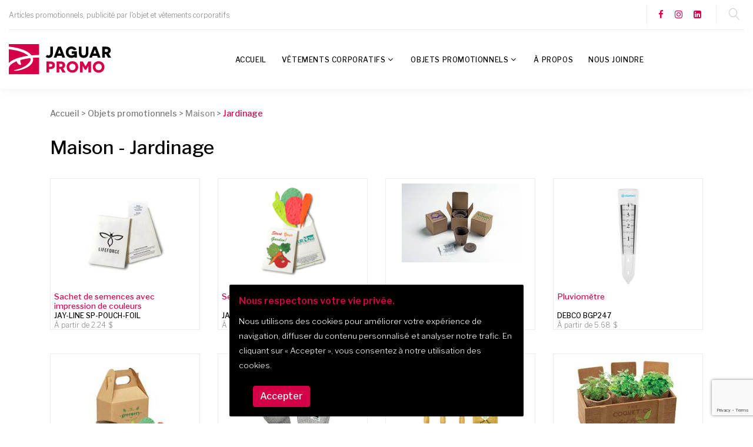

--- FILE ---
content_type: text/html; charset=UTF-8
request_url: https://www.jaguar.promo/fr/mascouche/objets-promotionnels/maison/jardinage/14-45/
body_size: 11963
content:
<!doctype html><html class="wide wow-animation" lang="fr"><head> <title>Maison - Jardinage | Jaguar Promo</title> <meta name="format-detection" content="telephone=no" /> <meta name="description" content="Jaguar Promo - Articles promotionnels, publicité par l'objet et vêtements corporatifs" /> <meta name="viewport" content="width=device-width, height=device-height, initial-scale=1.0, maximum-scale=1.0, user-scalable=0" /> <meta http-equiv="X-UA-Compatible" content="IE=edge" /> <meta charset="utf-8"> <link rel="apple-touch-icon" sizes="57x57" href="/icon/apple-icon-57x57.png" /> <link rel="apple-touch-icon" sizes="60x60" href="/icon/apple-icon-60x60.png" /> <link rel="apple-touch-icon" sizes="72x72" href="/icon/apple-icon-72x72.png" /> <link rel="apple-touch-icon" sizes="76x76" href="/icon/apple-icon-76x76.png" /> <link rel="apple-touch-icon" sizes="114x114" href="/icon/apple-icon-114x114.png" /> <link rel="apple-touch-icon" sizes="120x120" href="/icon/apple-icon-120x120.png" /> <link rel="apple-touch-icon" sizes="144x144" href="/icon/apple-icon-144x144.png" /> <link rel="apple-touch-icon" sizes="152x152" href="/icon/apple-icon-152x152.png" /> <link rel="apple-touch-icon" sizes="180x180" href="/icon/apple-icon-180x180.png" /> <link rel="icon" type="image/png" sizes="192x192" href="/icon/android-icon-192x192.png" /> <link rel="icon" type="image/png" sizes="32x32" href="/icon/favicon-32x32.png" /> <link rel="icon" type="image/png" sizes="96x96" href="/icon/favicon-96x96.png" /> <link rel="icon" type="image/png" sizes="16x16" href="/icon/favicon-16x16.png" /> <link rel="manifest" href="/icon/manifest.json" /> <meta name="msapplication-TileColor" content="#ffffff" /> <meta name="msapplication-TileImage" content="/icon/ms-icon-144x144.png" /> <meta name="theme-color" content="#ffffff" /> <link rel="icon" href="/icon/favicon.ico" type="image/x-icon" /> <link rel="canonical" href="https://www.jaguar.promo/fr/terrebonne/objets-promotionnels/maison/jardinage/14-45/" /> <meta property="og:url" content="" /> <meta property="og:type" content="website" /> <meta property="og:title" content="Maison - Jardinage" /> <meta property="og:description" content="Jaguar Promo - Articles promotionnels, publicité par l'objet et vêtements corporatifs" /> <meta property="og:image" content="/images/mainLogo.jpg" /> <meta property="twitter:card" content="summary_large_image" /> <meta property="twitter:title" content="Maison - Jardinage" /> <meta property="twitter:description" content="Jaguar Promo - Articles promotionnels, publicité par l'objet et vêtements corporatifs" /> <meta property="twitter:image" content="" /> <link rel="stylesheet" type="text/css" href="//fonts.googleapis.com/css?family=Libre+Franklin:200,300,500,600,300italic&vert;Roboto:400,500,700" /> <link rel="stylesheet" href="https://maxcdn.bootstrapcdn.com/bootstrap/4.0.0/css/bootstrap.min.css" /> <link rel="stylesheet" href="https://cdnjs.cloudflare.com/ajax/libs/social-share-kit/1.0.15/css/social-share-kit.css" /> <link rel="stylesheet" href="/css/style.css?v=2025090401" /> <link rel="stylesheet" href="/css/custom.css?v=2025090401" /> <link href="/css/product.css?v=2025090401" rel="stylesheet" /> <base href="" /> <script async src="https://www.googletagmanager.com/gtag/js?id=G-V10SJ3S5Q4"></script><script>window.dataLayer = window.dataLayer || [];function gtag(){dataLayer.push(arguments);}gtag('js', new Date());gtag('config', 'G-V10SJ3S5Q4');</script><script>!function(f,b,e,v,n,t,s){if(f.fbq)return;n=f.fbq=function(){n.callMethod?n.callMethod.apply(n,arguments):n.queue.push(arguments)};if(!f._fbq)f._fbq=n;n.push=n;n.loaded=!0;n.version='2.0';n.queue=[];t=b.createElement(e);t.async=!0;t.src=v;s=b.getElementsByTagName(e)[0];s.parentNode.insertBefore(t,s)}(window, document,'script','https://connect.facebook.net/en_US/fbevents.js');fbq('init', '730490087793969');fbq('track', 'PageView');</script><noscript><img height="1" width="1" style="display:none"src="https://www.facebook.com/tr?id=730490087793969&ev=PageView&noscript=1"/></noscript></head><body><div class="page"><div id="page-loader"> <div class="cssload-container"> <div class="cssload-speeding-wheel"></div> </div> </div> <header class="page-header"> <div class="rd-navbar-wrap" id="navbarWrap"> <nav class="rd-navbar rd-navbar-default" data-layout="rd-navbar-fixed" data-sm-layout="rd-navbar-fixed" data-sm-device-layout="rd-navbar-fixed" data-md-layout="rd-navbar-fixed" data-md-device-layout="rd-navbar-fixed" data-lg-device-layout="rd-navbar-fixed" data-xl-device-layout="rd-navbar-static" data-xxl-device-layout="rd-navbar-static" data-lg-layout="rd-navbar-fixed" data-xl-layout="rd-navbar-static" data-xxl-layout="rd-navbar-static" data-stick-up-clone="false" data-sm-stick-up="true" data-md-stick-up="true" data-lg-stick-up="true" data-xl-stick-up="true" data-xxl-stick-up="true" data-lg-stick-up-offset="120px" data-xl-stick-up-offset="35px" data-xxl-stick-up-offset="35px"> <div class="rd-navbar-top-panel rd-navbar-search-wrap"> <div class="rd-navbar-top-panel__main"> <div class="rd-navbar-top-panel__toggle rd-navbar-fixed__element-1 rd-navbar-static--hidden" data-rd-navbar-toggle=".rd-navbar-top-panel__main"><span></span></div> <div class="rd-navbar-top-panel__content"> <div class="rd-navbar-top-panel__left"> <p>Articles promotionnels, publicité par l'objet et vêtements corporatifs</p> </div> <div class="rd-navbar-top-panel__right"> <ul class="rd-navbar-items-list"> <li> <ul class="list-inline-xxs"> </ul> </li> <li> <ul class="list-inline-xxs"> <li><a class="icon icon-xxs icon-primary fa fa-facebook" href="https://www.facebook.com/JaguarPromotionnel" target="_blank"></a></li> <li><a class="icon icon-xxs icon-primary fa fa-instagram" href="https://www.instagram.com/jaguar.promo/" target="_blank"></a></li> <li><a class="icon icon-xxs icon-primary fa fa-linkedin-square" href="https://www.linkedin.com/company/jaguar-promo/" target="_blank"></a></li> </ul> </li> </ul> </div> </div> </div> <div class="rd-navbar-top-panel__aside"> <ul class="rd-navbar-items-list"> <li> <div class="rd-navbar-fixed__element-2"> <button class="rd-navbar-search__toggle rd-navbar-search__toggle_additional" data-rd-navbar-toggle=".rd-navbar-search-wrap"></button> </div> </li> </ul> </div> <div class="rd-navbar-search rd-navbar-search_toggled rd-navbar-search_not-collapsable"> <form class="rd-search" action="/fr/mascouche/recherche/" method="GET" data-search-live="rd-search-results-live"> <div class="form-wrap"> <input class="form-input" id="rd-navbar-search-form-input" type="text" name="s" autocomplete="off"> <label class="form-label" for="rd-navbar-search-form-input">Recherche</label> <div class="rd-search-results-live" id="rd-search-results-live"></div> </div> <button class="rd-search__submit" type="submit"></button> </form> <div class="rd-navbar-fixed--hidden"> <button class="rd-navbar-search__toggle" data-custom-toggle=".rd-navbar-search-wrap" data-custom-toggle-disable-on-blur="true"></button> </div> </div> </div> <div class="rd-navbar-inner"> <div class="rd-navbar-panel"> <button class="rd-navbar-toggle" data-rd-navbar-toggle=".rd-navbar-nav-wrap"><span></span></button> <div class="rd-navbar-brand"><a class="brand-name" href="/"><img src="/images/logo-jaguar-promo.svg" alt="" width="174" height="32" /></a></div> </div> <div class="rd-navbar-nav-wrap"> <div class="rd-navbar-nav-wrap__element"></div> <ul class="rd-navbar-nav"> <li class=" level1 "><a href="/fr/mascouche/accueil/" target="_self">Accueil</a></li> <li class=" level1 "> <a href="#">Vêtements corporatifs</a> <ul class="rd-navbar-dropdown"> <li class=" level2 "><a href="/fr/mascouche/vetements-corporatifs/vetements/casquettes/1-22/" target="_self">Casquettes</a> </li> <li class=" level2 "><a href="/fr/mascouche/vetements-corporatifs/vetements/chemises/1-23/" target="_self">Chemises</a> </li> <li class=" level2 "><a href="/fr/mascouche/vetements-corporatifs/vetements/coquilles-souples/1-29/" target="_self">Coquilles souples</a> </li> <li class=" level2 "><a href="/fr/mascouche/vetements-corporatifs/vetements/foulards-tuques-mitaines/1-40/" target="_self">Foulards / tuques / mitaines</a> </li> <li class=" level2 "><a href="/fr/mascouche/vetements-corporatifs/vetements/manteaux-3-en-1/1-49/" target="_self">Manteaux 3-en-1</a> </li> <li class=" level2 "><a href="/fr/mascouche/vetements-corporatifs/vetements/manteaux-de-cuir/1-50/" target="_self">Manteaux de cuir</a> </li> <li class=" level2 "><a href="/fr/mascouche/vetements-corporatifs/vetements/manteaux-de-printemps/1-51/" target="_self">Manteaux de printemps</a> </li> <li class=" level2 "><a href="/fr/mascouche/vetements-corporatifs/vetements/manteaux-isoles-automne-hiver/1-52/" target="_self">Manteaux isolés automne/hiver</a> </li> <li class=" level2 "><a href="/fr/mascouche/vetements-corporatifs/vetements/polars-vestes/1-64/" target="_self">Polars / vestes</a> </li> <li class=" level2 "><a href="/fr/mascouche/vetements-corporatifs/vetements/polos-et-chandails/1-65/" target="_self">Polos et chandails</a> </li> <li class=" level2 "><a href="/fr/mascouche/vetements-corporatifs/vetements/polos-et-chandails-manches-longues/1-66/" target="_self">Polos et chandails manches longues</a> </li> <li class=" level2 "><a href="/fr/mascouche/vetements-corporatifs/vetements/securite-construction/1-77/" target="_self">Sécurité / construction</a> </li> <li class=" level2 "><a href="/fr/mascouche/vetements-corporatifs/vetements/sport-technique/1-83/" target="_self">Sport / technique</a> </li> <li class=" level2 "><a href="/fr/mascouche/vetements-corporatifs/vetements/vestes-sans-manche/1-99/" target="_self">Vestes sans manche</a> </li> <li class=" level2 "><a href="/fr/mascouche/vetements-corporatifs/vetements/bas/1-106/" target="_self">Bas</a> </li> <li class=" level2 "><a href="/fr/mascouche/vetements-corporatifs/vetements/molletons-a-col-rond/1-107/" target="_self">Molletons à col rond</a> </li> <li class=" level2 "><a href="/fr/mascouche/vetements-corporatifs/vetements/pantalons-shorts/1-108/" target="_self">Pantalons/shorts </a> </li> <li class=" level2 "><a href="/fr/mascouche/vetements-corporatifs/vetements/t-shirts/1-109/" target="_self">T-shirts</a> </li> </ul> </li> <li class=" level1 "> <a href="#">Objets promotionnels</a> <ul class="rd-navbar-dropdown"> <li class=" level2 "><a href="/fr/mascouche/objets-promotionnels/articles-de-bureau/2-0/" target="_self">Articles de bureau</a> <ul class="rd-navbar-dropdown"> <li class=" level3 "><a href="/fr/mascouche/objets-promotionnels/articles-de-bureau/accessoires/2-4/" target="_self">Accessoires</a> </li> <li class=" level3 "><a href="/fr/mascouche/objets-promotionnels/articles-de-bureau/cadrans/2-15/" target="_self">Cadrans</a> </li> <li class=" level3 "><a href="/fr/mascouche/objets-promotionnels/articles-de-bureau/cadres/2-16/" target="_self">Cadres</a> </li> <li class=" level3 "><a href="/fr/mascouche/objets-promotionnels/articles-de-bureau/calendriers/2-17/" target="_self">Calendriers</a> </li> <li class=" level3 "><a href="/fr/mascouche/objets-promotionnels/articles-de-bureau/carnets/2-20/" target="_self">Carnets</a> </li> <li class=" level3 "><a href="/fr/mascouche/objets-promotionnels/articles-de-bureau/casquettes/2-21/" target="_self">Casquettes</a> </li> <li class=" level3 "><a href="/fr/mascouche/objets-promotionnels/articles-de-bureau/cles-usb/2-25/" target="_self">Clés USB</a> </li> <li class=" level3 "><a href="/fr/mascouche/objets-promotionnels/articles-de-bureau/ecritoires/2-35/" target="_self">écritoires</a> </li> <li class=" level3 "><a href="/fr/mascouche/objets-promotionnels/articles-de-bureau/papiers-adhesifs/2-56/" target="_self">Papiers adhésifs</a> </li> <li class=" level3 "><a href="/fr/mascouche/objets-promotionnels/articles-de-bureau/papiers-non-adhesifs/2-57/" target="_self">Papiers non-adhésifs</a> </li> <li class=" level3 "><a href="/fr/mascouche/objets-promotionnels/articles-de-bureau/porte-cartes/2-67/" target="_self">Porte-cartes</a> </li> <li class=" level3 "><a href="/fr/mascouche/objets-promotionnels/articles-de-bureau/sport/2-81/" target="_self">Sport</a> </li> <li class=" level3 "><a href="/fr/mascouche/objets-promotionnels/articles-de-bureau/tapis-de-souris/2-88/" target="_self">Tapis de souris</a> </li> <li class=" level3 "><a href="/fr/mascouche/objets-promotionnels/articles-de-bureau/bloc-notes-tablettes/2-103/" target="_self">Bloc-notes/Tablettes</a> </li> </ul> </li> <li class=" level2 "><a href="/fr/mascouche/objets-promotionnels/auto/3-0/" target="_self">Auto</a> <ul class="rd-navbar-dropdown"> <li class=" level3 "><a href="/fr/mascouche/objets-promotionnels/auto/accessoires/3-2/" target="_self">Accessoires</a> </li> <li class=" level3 "><a href="/fr/mascouche/objets-promotionnels/auto/ensemble-de-survie/3-36/" target="_self">Ensemble de survie</a> </li> <li class=" level3 "><a href="/fr/mascouche/objets-promotionnels/auto/sacs-de-rangement/3-74/" target="_self">Sacs de rangement</a> </li> </ul> </li> <li class=" level2 "><a href="/fr/mascouche/objets-promotionnels/balle-anti-stress/4-0/" target="_self">Balle anti-stress</a> </li> <li class=" level2 "><a href="/fr/mascouche/objets-promotionnels/breuvage-drinkware/5-0/" target="_self">Breuvage / Drinkware</a> <ul class="rd-navbar-dropdown"> <li class=" level3 "><a href="/fr/mascouche/objets-promotionnels/breuvage-drinkware/bouteilles/5-14/" target="_self">Bouteilles</a> </li> <li class=" level3 "><a href="/fr/mascouche/objets-promotionnels/breuvage-drinkware/thermos/5-91/" target="_self">Thermos</a> </li> <li class=" level3 "><a href="/fr/mascouche/objets-promotionnels/breuvage-drinkware/verres-tasses-acrylique/5-95/" target="_self">Verres/tasses acrylique</a> </li> <li class=" level3 "><a href="/fr/mascouche/objets-promotionnels/breuvage-drinkware/verres-tasses-ceramique/5-96/" target="_self">Verres/tasses céramique</a> </li> <li class=" level3 "><a href="/fr/mascouche/objets-promotionnels/breuvage-drinkware/verres-tasses-en-verre/5-97/" target="_self">Verres/tasses en verre</a> </li> <li class=" level3 "><a href="/fr/mascouche/objets-promotionnels/breuvage-drinkware/verres-tasses-isoles/5-98/" target="_self">Verres/tasses isolés</a> </li> <li class=" level3 "><a href="/fr/mascouche/objets-promotionnels/breuvage-drinkware/articles-en-plastique-tritan/5-101/" target="_self">Articles en plastique/tritan</a> </li> </ul> </li> <li class=" level2 "><a href="/fr/mascouche/objets-promotionnels/ecriture/6-0/" target="_self">écriture</a> <ul class="rd-navbar-dropdown"> <li class=" level3 "><a href="/fr/mascouche/objets-promotionnels/ecriture/eco/6-34/" target="_self">Éco</a> </li> <li class=" level3 "><a href="/fr/mascouche/objets-promotionnels/ecriture/farfelus/6-39/" target="_self">Farfelus</a> </li> <li class=" level3 "><a href="/fr/mascouche/objets-promotionnels/ecriture/metal/6-53/" target="_self">Métal</a> </li> <li class=" level3 "><a href="/fr/mascouche/objets-promotionnels/ecriture/plastique/6-62/" target="_self">Plastique</a> </li> <li class=" level3 "><a href="/fr/mascouche/objets-promotionnels/ecriture/pousse-mines/6-69/" target="_self">Pousse-mines</a> </li> <li class=" level3 "><a href="/fr/mascouche/objets-promotionnels/ecriture/prestige/6-70/" target="_self">Prestige</a> </li> <li class=" level3 "><a href="/fr/mascouche/objets-promotionnels/ecriture/surligneurs/6-85/" target="_self">Surligneurs</a> </li> </ul> </li> <li class=" level2 "><a href="/fr/mascouche/objets-promotionnels/ensembles-cadeaux/7-0/" target="_self">Ensembles cadeaux</a> </li> <li class=" level2 "><a href="/fr/mascouche/objets-promotionnels/epinglettes/8-0/" target="_self">épinglettes</a> </li> <li class=" level2 "><a href="/fr/mascouche/objets-promotionnels/golf/9-0/" target="_self">Golf</a> <ul class="rd-navbar-dropdown"> <li class=" level3 "><a href="/fr/mascouche/objets-promotionnels/golf/autres-ensembles/9-9/" target="_self">Autres / ensembles</a> </li> <li class=" level3 "><a href="/fr/mascouche/objets-promotionnels/golf/balles/9-11/" target="_self">Balles</a> </li> <li class=" level3 "><a href="/fr/mascouche/objets-promotionnels/golf/parapluies/9-58/" target="_self">Parapluies</a> </li> <li class=" level3 "><a href="/fr/mascouche/objets-promotionnels/golf/sacs-a-souliers/9-73/" target="_self">Sacs à souliers</a> </li> <li class=" level3 "><a href="/fr/mascouche/objets-promotionnels/golf/serviettes/9-78/" target="_self">Serviettes</a> </li> <li class=" level3 "><a href="/fr/mascouche/objets-promotionnels/golf/vetements/9-100/" target="_self">Vêtements</a> </li> </ul> </li> <li class=" level2 "><a href="/fr/mascouche/objets-promotionnels/gourmet/10-0/" target="_self">Gourmet</a> <ul class="rd-navbar-dropdown"> <li class=" level3 "><a href="/fr/mascouche/objets-promotionnels/gourmet/chocolats/10-24/" target="_self">Chocolats</a> </li> <li class=" level3 "><a href="/fr/mascouche/objets-promotionnels/gourmet/friandises/10-41/" target="_self">Friandises</a> </li> <li class=" level3 "><a href="/fr/mascouche/objets-promotionnels/gourmet/the-cafe/10-90/" target="_self">Thé/café</a> </li> </ul> </li> <li class=" level2 "><a href="/fr/mascouche/objets-promotionnels/lampes-de-poche/11-0/" target="_self">Lampes de poche</a> </li> <li class=" level2 "><a href="/fr/mascouche/objets-promotionnels/lanieres/12-0/" target="_self">Lanières</a> </li> <li class=" level2 "><a href="/fr/mascouche/objets-promotionnels/magnetiques/13-0/" target="_self">Magnétiques</a> </li> <li class=" level2 "><a href="/fr/mascouche/objets-promotionnels/maison/14-0/" target="_self">Maison</a> <ul class="rd-navbar-dropdown"> <li class=" level3 "><a href="/fr/mascouche/objets-promotionnels/maison/accessoires-de-cuisine/14-6/" target="_self">Accessoires de cuisine</a> </li> <li class=" level3 "><a href="/fr/mascouche/objets-promotionnels/maison/accessoires-de-maison/14-7/" target="_self">Accessoires de maison</a> </li> <li class=" level3 "><a href="/fr/mascouche/objets-promotionnels/maison/accessoires-de-plein-air/14-8/" target="_self">Accessoires de plein air</a> </li> <li class=" level3 "><a href="/fr/mascouche/objets-promotionnels/maison/bbq/14-13/" target="_self">BBQ</a> </li> <li class=" level3 "><a href="/fr/mascouche/objets-promotionnels/maison/camping/14-18/" target="_self">Camping</a> </li> <li class=" level3 "><a href="/fr/mascouche/objets-promotionnels/maison/couteaux/14-31/" target="_self">Couteaux</a> </li> <li class=" level3 "><a href="/fr/mascouche/objets-promotionnels/maison/couteaux-planches/14-32/" target="_self">Couteaux/planches</a> </li> <li class=" level3 "><a href="/fr/mascouche/objets-promotionnels/maison/couvertures/14-33/" target="_self">Couvertures</a> </li> <li class=" level3 "><a href="/fr/mascouche/objets-promotionnels/maison/expeditions/14-38/" target="_self">Expéditions</a> </li> <li class=" level3 "><a href="/fr/mascouche/objets-promotionnels/maison/fromage/14-42/" target="_self">Fromage</a> </li> <li class=" level3 "><a href="/fr/mascouche/objets-promotionnels/maison/glacieres/14-43/" target="_self">Glacières</a> </li> <li class=" level3 "><a href="/fr/mascouche/objets-promotionnels/maison/jardinage/14-45/" target="_self">Jardinage</a> </li> <li class=" level3 "><a href="/fr/mascouche/objets-promotionnels/maison/jeux/14-46/" target="_self">Jeux</a> </li> <li class=" level3 "><a href="/fr/mascouche/objets-promotionnels/maison/jumelles/14-47/" target="_self">Jumelles</a> </li> <li class=" level3 "><a href="/fr/mascouche/objets-promotionnels/maison/mousquetons/14-54/" target="_self">Mousquetons</a> </li> <li class=" level3 "><a href="/fr/mascouche/objets-promotionnels/maison/pique-niques/14-61/" target="_self">Pique-niques</a> </li> <li class=" level3 "><a href="/fr/mascouche/objets-promotionnels/maison/salieres-poivrieres/14-76/" target="_self">Salières/poivrières</a> </li> <li class=" level3 "><a href="/fr/mascouche/objets-promotionnels/maison/serviettes-de-plage/14-79/" target="_self">Serviettes de plage</a> </li> <li class=" level3 "><a href="/fr/mascouche/objets-promotionnels/maison/sous-verres/14-80/" target="_self">Sous-verres</a> </li> <li class=" level3 "><a href="/fr/mascouche/objets-promotionnels/maison/tabliers/14-87/" target="_self">Tabliers</a> </li> <li class=" level3 "><a href="/fr/mascouche/objets-promotionnels/maison/animaux/14-105/" target="_self">Animaux</a> </li> </ul> </li> <li class=" level2 "><a href="/fr/mascouche/objets-promotionnels/montres/15-0/" target="_self">Montres</a> </li> <li class=" level2 "><a href="/fr/mascouche/objets-promotionnels/outils/16-0/" target="_self">Outils</a> </li> <li class=" level2 "><a href="/fr/mascouche/objets-promotionnels/parapluies/17-0/" target="_self">Parapluies</a> <ul class="rd-navbar-dropdown"> <li class=" level3 "><a href="/fr/mascouche/objets-promotionnels/parapluies/compacts/17-26/" target="_self">Compacts</a> </li> <li class=" level3 "><a href="/fr/mascouche/objets-promotionnels/parapluies/parasols/17-59/" target="_self">Parasols</a> </li> <li class=" level3 "><a href="/fr/mascouche/objets-promotionnels/parapluies/regulier/17-71/" target="_self">RÉGULIER</a> </li> </ul> </li> <li class=" level2 "><a href="/fr/mascouche/objets-promotionnels/porte-cles/18-0/" target="_self">Porte-clés</a> </li> <li class=" level2 "><a href="/fr/mascouche/objets-promotionnels/sacs/19-0/" target="_self">Sacs</a> <ul class="rd-navbar-dropdown"> <li class=" level3 "><a href="/fr/mascouche/objets-promotionnels/sacs/bandouliere/19-12/" target="_self">Bandoulière</a> </li> <li class=" level3 "><a href="/fr/mascouche/objets-promotionnels/sacs/congres/19-28/" target="_self">Congrès</a> </li> <li class=" level3 "><a href="/fr/mascouche/objets-promotionnels/sacs/glacieres-lunch/19-44/" target="_self">Glacières / lunch</a> </li> <li class=" level3 "><a href="/fr/mascouche/objets-promotionnels/sacs/porte-documents/19-68/" target="_self">Porte-documents</a> </li> <li class=" level3 "><a href="/fr/mascouche/objets-promotionnels/sacs/sac-a-dos/19-72/" target="_self">Sac à dos</a> </li> <li class=" level3 "><a href="/fr/mascouche/objets-promotionnels/sacs/sport/19-82/" target="_self">Sport</a> </li> <li class=" level3 "><a href="/fr/mascouche/objets-promotionnels/sacs/tout-aller-fourre-tout/19-92/" target="_self">TOUT-ALLER (fourre-tout)</a> </li> <li class=" level3 "><a href="/fr/mascouche/objets-promotionnels/sacs/voyage-valises/19-110/" target="_self">Voyage / valises</a> </li> </ul> </li> <li class=" level2 "><a href="/fr/mascouche/objets-promotionnels/sante-et-securite/20-0/" target="_self">Santé et sécurité</a> <ul class="rd-navbar-dropdown"> <li class=" level3 "><a href="/fr/mascouche/objets-promotionnels/sante-et-securite/conditionnement-physique/20-27/" target="_self">Conditionnement physique</a> </li> <li class=" level3 "><a href="/fr/mascouche/objets-promotionnels/sante-et-securite/podometres/20-63/" target="_self">Podomètres</a> </li> <li class=" level3 "><a href="/fr/mascouche/objets-promotionnels/sante-et-securite/trousses-premiers-soins/20-94/" target="_self">Trousses premiers soins</a> </li> </ul> </li> <li class=" level2 "><a href="/fr/mascouche/objets-promotionnels/spa-et-soins/21-0/" target="_self">Spa et soins</a> </li> <li class=" level2 "><a href="/fr/mascouche/objets-promotionnels/technologies-technology/22-0/" target="_self">Technologies / technology</a> <ul class="rd-navbar-dropdown"> <li class=" level3 "><a href="/fr/mascouche/objets-promotionnels/technologies-technology/accessoires/22-1/" target="_self">Accessoires</a> </li> <li class=" level3 "><a href="/fr/mascouche/objets-promotionnels/technologies-technology/musique/22-55/" target="_self">Musique</a> </li> <li class=" level3 "><a href="/fr/mascouche/objets-promotionnels/technologies-technology/stations-meteo/22-84/" target="_self">Stations météo</a> </li> <li class=" level3 "><a href="/fr/mascouche/objets-promotionnels/technologies-technology/tablettes/22-86/" target="_self">Tablettes</a> </li> <li class=" level3 "><a href="/fr/mascouche/objets-promotionnels/technologies-technology/telephones-intelligents/22-89/" target="_self">Téléphones intelligents</a> </li> <li class=" level3 "><a href="/fr/mascouche/objets-promotionnels/technologies-technology/banques-d-alimentation/22-102/" target="_self">Banques d’alimentation</a> </li> <li class=" level3 "><a href="/fr/mascouche/objets-promotionnels/technologies-technology/ecouteurs/22-104/" target="_self">Écouteurs</a> </li> </ul> </li> <li class=" level2 "><a href="/fr/mascouche/objets-promotionnels/vin-et-spiritueux/23-0/" target="_self">Vin et spiritueux</a> <ul class="rd-navbar-dropdown"> <li class=" level3 "><a href="/fr/mascouche/objets-promotionnels/vin-et-spiritueux/accessoires/23-3/" target="_self">Accessoires</a> </li> <li class=" level3 "><a href="/fr/mascouche/objets-promotionnels/vin-et-spiritueux/carafes/23-19/" target="_self">Carafes</a> </li> <li class=" level3 "><a href="/fr/mascouche/objets-promotionnels/vin-et-spiritueux/coupes-verres/23-30/" target="_self">Coupes / verres</a> </li> <li class=" level3 "><a href="/fr/mascouche/objets-promotionnels/vin-et-spiritueux/limonadiers/23-48/" target="_self">Limonadiers</a> </li> <li class=" level3 "><a href="/fr/mascouche/objets-promotionnels/vin-et-spiritueux/sacs-isoles-boites/23-75/" target="_self">Sacs isolés / boîtes</a> </li> </ul> </li> <li class=" level2 "><a href="/fr/mascouche/objets-promotionnels/voyage/24-0/" target="_self">Voyage</a> <ul class="rd-navbar-dropdown"> <li class=" level3 "><a href="/fr/mascouche/objets-promotionnels/voyage/accessoires/24-5/" target="_self">Accessoires</a> </li> <li class=" level3 "><a href="/fr/mascouche/objets-promotionnels/voyage/bagages/24-10/" target="_self">Bagages</a> </li> <li class=" level3 "><a href="/fr/mascouche/objets-promotionnels/voyage/etiquettes-a-bagage/24-37/" target="_self">étiquettes à bagage</a> </li> <li class=" level3 "><a href="/fr/mascouche/objets-promotionnels/voyage/passeport/24-60/" target="_self">Passeport</a> </li> <li class=" level3 "><a href="/fr/mascouche/objets-promotionnels/voyage/trousses-de-toilette/24-93/" target="_self">Trousses de toilette</a> </li> </ul> </li> </ul> </li> <li class=" level1 "><a href="/fr/mascouche/a-propos/" target="_self">À propos</a></li> <li class=" level1 "><a href="/fr/mascouche/nous-joindre/" target="_self">Nous joindre</a></li> </ul> </div> </div> </nav> </div> </header><main><div id="breadcrumbs"> <div class="container"> <ol> <span xmlns:v="http://rdf.data-vocabulary.org/#"> <span typeof="v:Breadcrumb"><a href="/fr/" rel="v:url" property="v:title">Accueil</a> &gt;                                <span rel="v:child" typeof="v:Breadcrumb"><a href="/fr/objets-promotionnels/" rel="v:url" property="v:title">Objets promotionnels</a> &gt;                                <span rel="v:child" typeof="v:Breadcrumb">Maison &gt;                                <span class="currentPage">Jardinage</span></span></span></span> </span> </ol> </div> </div><section id="productLst"> <div class="container"> <h1>Maison - Jardinage</h1> <div class="row"> <div class="col-xl-3 col-lg-3 col-md-4 col-sm-6 col-6"> <div class="product"> <div class="productImage"> <a href="/fr/mascouche/objets-promotionnels/maison/jardinage/jay-line-sp-pouch-foil/14-45-2390/"><img class="" src="/photos/thumbnails/sachet-de-semences-avec-impression-de-couleurs-maison-jay-line-sp-pouch-foil-10926.jpg" alt="Sachet de semences avec impression de couleurs" title="Sachet de semences avec impression de couleurs" /></a> </div> <div class="detailProduct"> <a href="/fr/mascouche/objets-promotionnels/maison/jardinage/jay-line-sp-pouch-foil/14-45-2390/"><h3>Sachet de semences avec impression de couleurs</h3></a> <h4>Jay-line SP-POUCH-foil</h4> <div class="productPrice">À partir de <span class="priceFR">2.24</span></div> </div> </div> </div> <div class="col-xl-3 col-lg-3 col-md-4 col-sm-6 col-6"> <div class="product"> <div class="productImage"> <a href="/fr/mascouche/objets-promotionnels/maison/jardinage/jay-line-sp-salad/14-45-1545/"><img class="" src="/photos/thumbnails/semences-a-salade-maison-jay-line-sp-salad-1029.png" alt="Semences à salade" title="Semences à salade" /></a> </div> <div class="detailProduct"> <a href="/fr/mascouche/objets-promotionnels/maison/jardinage/jay-line-sp-salad/14-45-1545/"><h3>Semences à salade</h3></a> <h4>Jay-line sp-salad</h4> <div class="productPrice">À partir de <span class="priceFR">2.54</span></div> </div> </div> </div> <div class="col-xl-3 col-lg-3 col-md-4 col-sm-6 col-6"> <div class="product"> <div class="productImage"> <a href="/fr/mascouche/objets-promotionnels/maison/jardinage/jay-line-sp-rcbox/14-45-3139/"><img class="" src="/photos/thumbnails/arbre-a-planter-dans-une-boite-recyclee-maison-jay-line-sp-rcbox-16796.jpg" alt="Arbre à planter dans une boîte recyclée" title="Arbre à planter dans une boîte recyclée" /></a> </div> <div class="detailProduct"> <a href="/fr/mascouche/objets-promotionnels/maison/jardinage/jay-line-sp-rcbox/14-45-3139/"><h3>Arbre à planter dans une boîte recyclée</h3></a> <h4>Jay-line SP-RCBOX</h4> <div class="productPrice">À partir de <span class="priceFR">3.87</span></div> </div> </div> </div> <div class="col-xl-3 col-lg-3 col-md-4 col-sm-6 col-6"> <div class="product"> <div class="productImage"> <a href="/fr/mascouche/objets-promotionnels/maison/jardinage/debco-bgp247/14-45-3307/"><img class="" src="/photos/thumbnails/pluviometre-maison-debco-bgp247-51562.jpg" alt="Pluviomètre" title="Pluviomètre" /></a> </div> <div class="detailProduct"> <a href="/fr/mascouche/objets-promotionnels/maison/jardinage/debco-bgp247/14-45-3307/"><h3>Pluviomètre</h3></a> <h4>Debco BGP247</h4> <div class="productPrice">À partir de <span class="priceFR">5.68</span></div> </div> </div> </div> <div class="col-xl-3 col-lg-3 col-md-4 col-sm-6 col-6"> <div class="product"> <div class="productImage"> <a href="/fr/mascouche/objets-promotionnels/maison/jardinage/jay-line-sp-deluxe/14-45-3138/"><img class="" src="/photos/thumbnails/ensemble-de-semences-de-luxe-maison-jay-line-sp-deluxe-16795.jpg" alt="Ensemble de semences de luxe" title="Ensemble de semences de luxe" /></a> </div> <div class="detailProduct"> <a href="/fr/mascouche/objets-promotionnels/maison/jardinage/jay-line-sp-deluxe/14-45-3138/"><h3>Ensemble de semences de luxe</h3></a> <h4>Jay-line SP-DELUXE</h4> <div class="productPrice">À partir de <span class="priceFR">6.19</span></div> </div> </div> </div> <div class="col-xl-3 col-lg-3 col-md-4 col-sm-6 col-6"> <div class="product"> <div class="productImage"> <a href="/fr/mascouche/objets-promotionnels/maison/jardinage/debco-cu8550/14-45-2966/"><img class="" src="/photos/thumbnails/gants-de-jardinage-maison-debco-cu8550-11398.jpg" alt="Gants de jardinage" title="Gants de jardinage" /></a> </div> <div class="detailProduct"> <a href="/fr/mascouche/objets-promotionnels/maison/jardinage/debco-cu8550/14-45-2966/"><h3>Gants de jardinage</h3></a> <h4>Debco CU8550</h4> <div class="productPrice">À partir de <span class="priceFR">12.23</span></div> </div> </div> </div> <div class="col-xl-3 col-lg-3 col-md-4 col-sm-6 col-6"> <div class="product"> <div class="productImage"> <a href="/fr/mascouche/objets-promotionnels/maison/jardinage/debco-bgp410/14-45-2965/"><img class="" src="/photos/thumbnails/outils-de-jardinage-maison-debco-bgp410-11547.jpg" alt="Outils de jardinage" title="Outils de jardinage" /></a> </div> <div class="detailProduct"> <a href="/fr/mascouche/objets-promotionnels/maison/jardinage/debco-bgp410/14-45-2965/"><h3>Outils de jardinage</h3></a> <h4>Debco BGP410</h4> <div class="productPrice">À partir de <span class="priceFR">14.60</span></div> </div> </div> </div> <div class="col-xl-3 col-lg-3 col-md-4 col-sm-6 col-6"> <div class="product"> <div class="productImage"> <a href="/fr/mascouche/objets-promotionnels/maison/jardinage/illini-5653/14-45-2391/"><img class="" src="/photos/thumbnails/ensemble-jardin-cuisine-pour-fenetre-maison-illini-5653-10927.jpg" alt="Ensemble jardin-cuisine pour fenêtre" title="Ensemble jardin-cuisine pour fenêtre" /></a> </div> <div class="detailProduct"> <a href="/fr/mascouche/objets-promotionnels/maison/jardinage/illini-5653/14-45-2391/"><h3>Ensemble jardin-cuisine pour fenêtre</h3></a> <h4>Illini 5653</h4> <div class="productPrice">À partir de <span class="priceFR">45.55</span></div> </div> </div> </div> </div> </div> </section></main><section class="section-lg bg-gray-lighter text-center"> <div class="container"> <h3>Témoignages</h3> <div class="owl-carousel owl-carousel-spacing-1" data-items="1" data-stage-padding="15" data-loop="true" data-margin="30" data-nav="true"> <div class="item"> <div class="quote-default"> <svg class="quote-default__mark" version="1.1" baseprofile="tiny" x="0px" y="0px" width="30.234px" height="23.484px" viewbox="0 0 30.234 23.484"> <g> <path d="M12.129,0v1.723c-2.438,0.891-4.348,2.291-5.73,4.201c-1.383,1.911-2.074,3.897-2.074,5.959 c0,0.445,0.07,0.773,0.211,0.984c0.093,0.141,0.199,0.211,0.316,0.211c0.117,0,0.293-0.082,0.527-0.246 c0.75-0.539,1.699-0.809,2.848-0.809c1.336,0,2.519,0.545,3.551,1.635c1.031,1.09,1.547,2.385,1.547,3.885 c0,1.57-0.592,2.953-1.775,4.148c-1.184,1.195-2.619,1.793-4.307,1.793c-1.969,0-3.668-0.809-5.098-2.426 C0.715,19.441,0,17.274,0,14.555c0-3.164,0.972-6,2.918-8.508C4.863,3.539,7.933,1.524,12.129,0z M29.039,0v1.723 c-2.438,0.891-4.348,2.291-5.73,4.201c-1.383,1.911-2.074,3.897-2.074,5.959c0,0.445,0.07,0.773,0.211,0.984 c0.094,0.141,0.199,0.211,0.316,0.211s0.293-0.082,0.527-0.246c0.75-0.539,1.699-0.809,2.848-0.809c1.336,0,2.52,0.545,3.551,1.635 s1.547,2.385,1.547,3.885c0,1.57-0.592,2.953-1.775,4.148s-2.619,1.793-4.307,1.793c-1.969,0-3.668-0.809-5.098-2.426 s-2.145-3.785-2.145-6.504c0-3.164,0.973-6,2.918-8.508C21.773,3.539,24.844,1.524,29.039,0z"></path> </g> </svg> <div class="quote-default__text"> <p class="q">Toujours un excellent service. Rapide, efficace, et surtout professionnelle. Merci Line Dussault et les autres membres de l’équipe chez Jaguar Promo.</p> </div> <p class="quote-default__cite">Anthony Pennempede - CPA auditeur, CA, Vinet, Eric</p> </div> </div> <div class="item"> <div class="quote-default"> <svg class="quote-default__mark" version="1.1" baseprofile="tiny" x="0px" y="0px" width="30.234px" height="23.484px" viewbox="0 0 30.234 23.484"> <g> <path d="M12.129,0v1.723c-2.438,0.891-4.348,2.291-5.73,4.201c-1.383,1.911-2.074,3.897-2.074,5.959 c0,0.445,0.07,0.773,0.211,0.984c0.093,0.141,0.199,0.211,0.316,0.211c0.117,0,0.293-0.082,0.527-0.246 c0.75-0.539,1.699-0.809,2.848-0.809c1.336,0,2.519,0.545,3.551,1.635c1.031,1.09,1.547,2.385,1.547,3.885 c0,1.57-0.592,2.953-1.775,4.148c-1.184,1.195-2.619,1.793-4.307,1.793c-1.969,0-3.668-0.809-5.098-2.426 C0.715,19.441,0,17.274,0,14.555c0-3.164,0.972-6,2.918-8.508C4.863,3.539,7.933,1.524,12.129,0z M29.039,0v1.723 c-2.438,0.891-4.348,2.291-5.73,4.201c-1.383,1.911-2.074,3.897-2.074,5.959c0,0.445,0.07,0.773,0.211,0.984 c0.094,0.141,0.199,0.211,0.316,0.211s0.293-0.082,0.527-0.246c0.75-0.539,1.699-0.809,2.848-0.809c1.336,0,2.52,0.545,3.551,1.635 s1.547,2.385,1.547,3.885c0,1.57-0.592,2.953-1.775,4.148s-2.619,1.793-4.307,1.793c-1.969,0-3.668-0.809-5.098-2.426 s-2.145-3.785-2.145-6.504c0-3.164,0.973-6,2.918-8.508C21.773,3.539,24.844,1.524,29.039,0z"></path> </g> </svg> <div class="quote-default__text"> <p class="q">Compagnie hautement efficace et service hors pair! Toujours à l'écoute de nos besoins et solution appropriée dans le respect du budget établi. À recommander fortement pour tout type d'entreprise!</p> </div> <p class="quote-default__cite"><a href="https://www.spectacleavalanche.com/" target="_blank">Audrey Gilbert, Créations Bliz-Arts, Les</a></p> </div> </div> <div class="item"> <div class="quote-default"> <svg class="quote-default__mark" version="1.1" baseprofile="tiny" x="0px" y="0px" width="30.234px" height="23.484px" viewbox="0 0 30.234 23.484"> <g> <path d="M12.129,0v1.723c-2.438,0.891-4.348,2.291-5.73,4.201c-1.383,1.911-2.074,3.897-2.074,5.959 c0,0.445,0.07,0.773,0.211,0.984c0.093,0.141,0.199,0.211,0.316,0.211c0.117,0,0.293-0.082,0.527-0.246 c0.75-0.539,1.699-0.809,2.848-0.809c1.336,0,2.519,0.545,3.551,1.635c1.031,1.09,1.547,2.385,1.547,3.885 c0,1.57-0.592,2.953-1.775,4.148c-1.184,1.195-2.619,1.793-4.307,1.793c-1.969,0-3.668-0.809-5.098-2.426 C0.715,19.441,0,17.274,0,14.555c0-3.164,0.972-6,2.918-8.508C4.863,3.539,7.933,1.524,12.129,0z M29.039,0v1.723 c-2.438,0.891-4.348,2.291-5.73,4.201c-1.383,1.911-2.074,3.897-2.074,5.959c0,0.445,0.07,0.773,0.211,0.984 c0.094,0.141,0.199,0.211,0.316,0.211s0.293-0.082,0.527-0.246c0.75-0.539,1.699-0.809,2.848-0.809c1.336,0,2.52,0.545,3.551,1.635 s1.547,2.385,1.547,3.885c0,1.57-0.592,2.953-1.775,4.148s-2.619,1.793-4.307,1.793c-1.969,0-3.668-0.809-5.098-2.426 s-2.145-3.785-2.145-6.504c0-3.164,0.973-6,2.918-8.508C21.773,3.539,24.844,1.524,29.039,0z"></path> </g> </svg> <div class="quote-default__text"> <p class="q">Jaguar Promo offre des produits promotionnels de qualité, un conseiller à l’écoute de nos besoins, un service adapté et hors pair ! Je suis très satisfait de mon choix. Merci infiniment.</p> </div> <p class="quote-default__cite">Guillaume Racine, Paquin, Simon</p> </div> </div> <div class="item"> <div class="quote-default"> <svg class="quote-default__mark" version="1.1" baseprofile="tiny" x="0px" y="0px" width="30.234px" height="23.484px" viewbox="0 0 30.234 23.484"> <g> <path d="M12.129,0v1.723c-2.438,0.891-4.348,2.291-5.73,4.201c-1.383,1.911-2.074,3.897-2.074,5.959 c0,0.445,0.07,0.773,0.211,0.984c0.093,0.141,0.199,0.211,0.316,0.211c0.117,0,0.293-0.082,0.527-0.246 c0.75-0.539,1.699-0.809,2.848-0.809c1.336,0,2.519,0.545,3.551,1.635c1.031,1.09,1.547,2.385,1.547,3.885 c0,1.57-0.592,2.953-1.775,4.148c-1.184,1.195-2.619,1.793-4.307,1.793c-1.969,0-3.668-0.809-5.098-2.426 C0.715,19.441,0,17.274,0,14.555c0-3.164,0.972-6,2.918-8.508C4.863,3.539,7.933,1.524,12.129,0z M29.039,0v1.723 c-2.438,0.891-4.348,2.291-5.73,4.201c-1.383,1.911-2.074,3.897-2.074,5.959c0,0.445,0.07,0.773,0.211,0.984 c0.094,0.141,0.199,0.211,0.316,0.211s0.293-0.082,0.527-0.246c0.75-0.539,1.699-0.809,2.848-0.809c1.336,0,2.52,0.545,3.551,1.635 s1.547,2.385,1.547,3.885c0,1.57-0.592,2.953-1.775,4.148s-2.619,1.793-4.307,1.793c-1.969,0-3.668-0.809-5.098-2.426 s-2.145-3.785-2.145-6.504c0-3.164,0.973-6,2.918-8.508C21.773,3.539,24.844,1.524,29.039,0z"></path> </g> </svg> <div class="quote-default__text"> <p class="q">Cette nouvelle division d’une entreprise qui m’offre des services professionnels de qualité depuis plusieurs années, est orientée dans le même sens : rapport qualité/prix de ses produits, transparence, dédiée à ses clients !
Mme Line Dussault, conseillère principale, fait un travail exceptionnel !
Leurs coussins couvertures imprimés de notre logo furent un franc succès en cadeaux aux employés à Noël.</p> </div> <p class="quote-default__cite"><a href="https://www.theatrecoteacote.com/" target="_blank">Christian Savoie - Analyste Fiscal et Président, Théâtre Côte-à-Côte</a></p> </div> </div> <div class="item"> <div class="quote-default"> <svg class="quote-default__mark" version="1.1" baseprofile="tiny" x="0px" y="0px" width="30.234px" height="23.484px" viewbox="0 0 30.234 23.484"> <g> <path d="M12.129,0v1.723c-2.438,0.891-4.348,2.291-5.73,4.201c-1.383,1.911-2.074,3.897-2.074,5.959 c0,0.445,0.07,0.773,0.211,0.984c0.093,0.141,0.199,0.211,0.316,0.211c0.117,0,0.293-0.082,0.527-0.246 c0.75-0.539,1.699-0.809,2.848-0.809c1.336,0,2.519,0.545,3.551,1.635c1.031,1.09,1.547,2.385,1.547,3.885 c0,1.57-0.592,2.953-1.775,4.148c-1.184,1.195-2.619,1.793-4.307,1.793c-1.969,0-3.668-0.809-5.098-2.426 C0.715,19.441,0,17.274,0,14.555c0-3.164,0.972-6,2.918-8.508C4.863,3.539,7.933,1.524,12.129,0z M29.039,0v1.723 c-2.438,0.891-4.348,2.291-5.73,4.201c-1.383,1.911-2.074,3.897-2.074,5.959c0,0.445,0.07,0.773,0.211,0.984 c0.094,0.141,0.199,0.211,0.316,0.211s0.293-0.082,0.527-0.246c0.75-0.539,1.699-0.809,2.848-0.809c1.336,0,2.52,0.545,3.551,1.635 s1.547,2.385,1.547,3.885c0,1.57-0.592,2.953-1.775,4.148s-2.619,1.793-4.307,1.793c-1.969,0-3.668-0.809-5.098-2.426 s-2.145-3.785-2.145-6.504c0-3.164,0.973-6,2.918-8.508C21.773,3.539,24.844,1.524,29.039,0z"></path> </g> </svg> <div class="quote-default__text"> <p class="q">Line Dussault et son équipe de Jaguar Promo nous ont livré un service ultra rapide, professionnel et courtois ! Pour faire faire tous vos articles promotionnels, c’est Jaguar Promo qu’il vous faut ! </p> </div> <p class="quote-default__cite"><a href="http://consulterre.com/" target="_blank">Éliane Martineau - Designer d’intérieur, Artiste et Présidente, ConsulTerre</a></p> </div> </div> </div> </div> </section> <section class="section-xl bg-default text-center"> <div class="container" id="membershipAssociation"> <h5>Fier membre de</h5> <ul> <li><a href="https://ccimoulins.com" target="_blank"><img src="https://ccimoulins.com/images/logo-ccim.png" alt="Fier membre de la Chambre de commerce et d'industrie Les Moulins" title="Fier membre de la Chambre de commerce et d'industrie Les Moulins" /></a></li> </ul> </div> </section> <section class="bg-accent"> <div class="container"> <div class="row justify-content-md-center align-items-lg-end"> <div class="col-md-8 col-lg-6 section-xl"> <h3>Vous ne trouvez pas le produit que vous chercher ?</h3> <p>Contactez l'un de nos spécialistes et nous nous ferons un devoir de vous assister.</p><a class="button button-gray-light-outline" href="/fr/mascouche/nous-joindre/">Communiquez avec nous</a> </div> <div class="col-md-8 col-lg-6"> <div class="cat-img-group"> <div> <img src="/images/home-contact.jpg" alt="Vous ne trouvez pas le produit que vous chercher ?" title="Vous ne trouvez pas le produit que vous chercher ?" /> </div> </div> </div> </div> </div> </section> <footer class="footer-modern"> <div class="container"> <div class="footer-modern__layer footer-modern__layer_top"> <a class="brand" href="/"><img src="/images/logo-jaguar-promo.svg" alt="Jaguar Promo" title="Jaguar Promo" width="174" height="32" /></a> <ul class="list-inline-xxs footer-modern__list"> <li><a class="icon icon-xxs icon-primary fa fa-facebook" href="https://www.facebook.com/JaguarPromotionnel" target="_blank"></a></li> <li><a class="icon icon-xxs icon-primary fa fa-instagram" href="https://www.instagram.com/jaguar.promo/" target="_blank"></a></li> <li><a class="icon icon-xxs icon-primary fa fa-linkedin-square" href="https://www.linkedin.com/company/jaguar-promo/" target="_blank"></a></li> </ul> </div> <div class="footer-modern__layer footer-modern__layer_bottom"> <p class="rights"><span>Jaguar Promo</span><span> - </span>2017-<span id="copyright-year"></span></p> <ul class="list-bordered"> <li> <dl class="list-terms-minimal"> <dt>Adresse</dt> <dd>475, montée Masson, bur. 202, Mascouche<br />(Québec)&nbsp;&nbsp;J7K 2L6</dd> </dl> </li> <li> <dl class="list-terms-minimal"> <dt>Téléphone</dt> <dd> <ul class="list-semicolon" id="footerPhone"> <li><a href="tel:4503120127">450 312-0127</a></li> <li data-toggle="tooltip" title="Sans-frais"><a href="tel:18443120127">844 312-0127</a></li> </ul> </dd> </dl> </li> <li> <dl class="list-terms-minimal"> <dt>Courriel</dt> <dd><a href="mailto:info@jaguar.promo">info@jaguar.promo</a></dd> </dl> </li> </ul> </div> </div> </footer> <div class="modal fade" id="cookieConsent" tabindex="-1" role="dialog"> <div class="modal-dialog"> <div class="modal-content"> <div class="modal-body"> <button type="button" class="close" data-dismiss="modal" aria-hidden="true" style="margin-top: -10px;">×</button> <h5>Nous respectons votre vie privée.</h5> <p>Nous utilisons des cookies pour améliorer votre expérience de navigation, diffuser du contenu personnalisé et analyser notre trafic. En cliquant sur <span>« Accepter »</span>, vous consentez à notre utilisation des cookies.</p> <div> <button id="cookieConsentBtn" class="btn btn-primary">Accepter</button> </div> </div> </div> </div> </div><div id="bgProcess" > <div class="loaderProcess"> <div></div> <div></div> <div></div> </div> </div><input type="hidden" id="page" value="product" /> <input type="hidden" id="language" value="fr" /> <input type="hidden" id="status" value="prod" /> <input type="hidden" id="grc" value="_" /></div>
<div class="snackbars" id="form-output-global"></div><script src="https://cdnjs.cloudflare.com/ajax/libs/social-share-kit/1.0.15/js/social-share-kit.min.js"></script> <script src="https://www.google.com/recaptcha/api.js?render=6LfiuBQeAAAAAFKdZtQC_BIdYVpnND5_spGCgrLi"></script> <script src="/js/core.js"></script> <script src="/js/script.js"></script> <script src="https://cdnjs.cloudflare.com/ajax/libs/jquery-validate/1.19.3/jquery.validate.min.js"></script> <script src="https://cdnjs.cloudflare.com/ajax/libs/jquery-validate/1.19.3/localization/messages_fr.min.js"></script> <script src="https://cdn.jsdelivr.net/npm/jquery-validation-bootstrap-tooltip@0.10.3/jquery-validate.bootstrap-tooltip.min.js"></script> <script src="/js/js.js?v=2025090401"></script> <script src="/js/product.js?v=2025090401"></script>
</body></html>

--- FILE ---
content_type: text/html; charset=utf-8
request_url: https://www.google.com/recaptcha/api2/anchor?ar=1&k=6LfiuBQeAAAAAFKdZtQC_BIdYVpnND5_spGCgrLi&co=aHR0cHM6Ly93d3cuamFndWFyLnByb21vOjQ0Mw..&hl=en&v=PoyoqOPhxBO7pBk68S4YbpHZ&size=invisible&anchor-ms=20000&execute-ms=30000&cb=euurdfrmhfau
body_size: 48432
content:
<!DOCTYPE HTML><html dir="ltr" lang="en"><head><meta http-equiv="Content-Type" content="text/html; charset=UTF-8">
<meta http-equiv="X-UA-Compatible" content="IE=edge">
<title>reCAPTCHA</title>
<style type="text/css">
/* cyrillic-ext */
@font-face {
  font-family: 'Roboto';
  font-style: normal;
  font-weight: 400;
  font-stretch: 100%;
  src: url(//fonts.gstatic.com/s/roboto/v48/KFO7CnqEu92Fr1ME7kSn66aGLdTylUAMa3GUBHMdazTgWw.woff2) format('woff2');
  unicode-range: U+0460-052F, U+1C80-1C8A, U+20B4, U+2DE0-2DFF, U+A640-A69F, U+FE2E-FE2F;
}
/* cyrillic */
@font-face {
  font-family: 'Roboto';
  font-style: normal;
  font-weight: 400;
  font-stretch: 100%;
  src: url(//fonts.gstatic.com/s/roboto/v48/KFO7CnqEu92Fr1ME7kSn66aGLdTylUAMa3iUBHMdazTgWw.woff2) format('woff2');
  unicode-range: U+0301, U+0400-045F, U+0490-0491, U+04B0-04B1, U+2116;
}
/* greek-ext */
@font-face {
  font-family: 'Roboto';
  font-style: normal;
  font-weight: 400;
  font-stretch: 100%;
  src: url(//fonts.gstatic.com/s/roboto/v48/KFO7CnqEu92Fr1ME7kSn66aGLdTylUAMa3CUBHMdazTgWw.woff2) format('woff2');
  unicode-range: U+1F00-1FFF;
}
/* greek */
@font-face {
  font-family: 'Roboto';
  font-style: normal;
  font-weight: 400;
  font-stretch: 100%;
  src: url(//fonts.gstatic.com/s/roboto/v48/KFO7CnqEu92Fr1ME7kSn66aGLdTylUAMa3-UBHMdazTgWw.woff2) format('woff2');
  unicode-range: U+0370-0377, U+037A-037F, U+0384-038A, U+038C, U+038E-03A1, U+03A3-03FF;
}
/* math */
@font-face {
  font-family: 'Roboto';
  font-style: normal;
  font-weight: 400;
  font-stretch: 100%;
  src: url(//fonts.gstatic.com/s/roboto/v48/KFO7CnqEu92Fr1ME7kSn66aGLdTylUAMawCUBHMdazTgWw.woff2) format('woff2');
  unicode-range: U+0302-0303, U+0305, U+0307-0308, U+0310, U+0312, U+0315, U+031A, U+0326-0327, U+032C, U+032F-0330, U+0332-0333, U+0338, U+033A, U+0346, U+034D, U+0391-03A1, U+03A3-03A9, U+03B1-03C9, U+03D1, U+03D5-03D6, U+03F0-03F1, U+03F4-03F5, U+2016-2017, U+2034-2038, U+203C, U+2040, U+2043, U+2047, U+2050, U+2057, U+205F, U+2070-2071, U+2074-208E, U+2090-209C, U+20D0-20DC, U+20E1, U+20E5-20EF, U+2100-2112, U+2114-2115, U+2117-2121, U+2123-214F, U+2190, U+2192, U+2194-21AE, U+21B0-21E5, U+21F1-21F2, U+21F4-2211, U+2213-2214, U+2216-22FF, U+2308-230B, U+2310, U+2319, U+231C-2321, U+2336-237A, U+237C, U+2395, U+239B-23B7, U+23D0, U+23DC-23E1, U+2474-2475, U+25AF, U+25B3, U+25B7, U+25BD, U+25C1, U+25CA, U+25CC, U+25FB, U+266D-266F, U+27C0-27FF, U+2900-2AFF, U+2B0E-2B11, U+2B30-2B4C, U+2BFE, U+3030, U+FF5B, U+FF5D, U+1D400-1D7FF, U+1EE00-1EEFF;
}
/* symbols */
@font-face {
  font-family: 'Roboto';
  font-style: normal;
  font-weight: 400;
  font-stretch: 100%;
  src: url(//fonts.gstatic.com/s/roboto/v48/KFO7CnqEu92Fr1ME7kSn66aGLdTylUAMaxKUBHMdazTgWw.woff2) format('woff2');
  unicode-range: U+0001-000C, U+000E-001F, U+007F-009F, U+20DD-20E0, U+20E2-20E4, U+2150-218F, U+2190, U+2192, U+2194-2199, U+21AF, U+21E6-21F0, U+21F3, U+2218-2219, U+2299, U+22C4-22C6, U+2300-243F, U+2440-244A, U+2460-24FF, U+25A0-27BF, U+2800-28FF, U+2921-2922, U+2981, U+29BF, U+29EB, U+2B00-2BFF, U+4DC0-4DFF, U+FFF9-FFFB, U+10140-1018E, U+10190-1019C, U+101A0, U+101D0-101FD, U+102E0-102FB, U+10E60-10E7E, U+1D2C0-1D2D3, U+1D2E0-1D37F, U+1F000-1F0FF, U+1F100-1F1AD, U+1F1E6-1F1FF, U+1F30D-1F30F, U+1F315, U+1F31C, U+1F31E, U+1F320-1F32C, U+1F336, U+1F378, U+1F37D, U+1F382, U+1F393-1F39F, U+1F3A7-1F3A8, U+1F3AC-1F3AF, U+1F3C2, U+1F3C4-1F3C6, U+1F3CA-1F3CE, U+1F3D4-1F3E0, U+1F3ED, U+1F3F1-1F3F3, U+1F3F5-1F3F7, U+1F408, U+1F415, U+1F41F, U+1F426, U+1F43F, U+1F441-1F442, U+1F444, U+1F446-1F449, U+1F44C-1F44E, U+1F453, U+1F46A, U+1F47D, U+1F4A3, U+1F4B0, U+1F4B3, U+1F4B9, U+1F4BB, U+1F4BF, U+1F4C8-1F4CB, U+1F4D6, U+1F4DA, U+1F4DF, U+1F4E3-1F4E6, U+1F4EA-1F4ED, U+1F4F7, U+1F4F9-1F4FB, U+1F4FD-1F4FE, U+1F503, U+1F507-1F50B, U+1F50D, U+1F512-1F513, U+1F53E-1F54A, U+1F54F-1F5FA, U+1F610, U+1F650-1F67F, U+1F687, U+1F68D, U+1F691, U+1F694, U+1F698, U+1F6AD, U+1F6B2, U+1F6B9-1F6BA, U+1F6BC, U+1F6C6-1F6CF, U+1F6D3-1F6D7, U+1F6E0-1F6EA, U+1F6F0-1F6F3, U+1F6F7-1F6FC, U+1F700-1F7FF, U+1F800-1F80B, U+1F810-1F847, U+1F850-1F859, U+1F860-1F887, U+1F890-1F8AD, U+1F8B0-1F8BB, U+1F8C0-1F8C1, U+1F900-1F90B, U+1F93B, U+1F946, U+1F984, U+1F996, U+1F9E9, U+1FA00-1FA6F, U+1FA70-1FA7C, U+1FA80-1FA89, U+1FA8F-1FAC6, U+1FACE-1FADC, U+1FADF-1FAE9, U+1FAF0-1FAF8, U+1FB00-1FBFF;
}
/* vietnamese */
@font-face {
  font-family: 'Roboto';
  font-style: normal;
  font-weight: 400;
  font-stretch: 100%;
  src: url(//fonts.gstatic.com/s/roboto/v48/KFO7CnqEu92Fr1ME7kSn66aGLdTylUAMa3OUBHMdazTgWw.woff2) format('woff2');
  unicode-range: U+0102-0103, U+0110-0111, U+0128-0129, U+0168-0169, U+01A0-01A1, U+01AF-01B0, U+0300-0301, U+0303-0304, U+0308-0309, U+0323, U+0329, U+1EA0-1EF9, U+20AB;
}
/* latin-ext */
@font-face {
  font-family: 'Roboto';
  font-style: normal;
  font-weight: 400;
  font-stretch: 100%;
  src: url(//fonts.gstatic.com/s/roboto/v48/KFO7CnqEu92Fr1ME7kSn66aGLdTylUAMa3KUBHMdazTgWw.woff2) format('woff2');
  unicode-range: U+0100-02BA, U+02BD-02C5, U+02C7-02CC, U+02CE-02D7, U+02DD-02FF, U+0304, U+0308, U+0329, U+1D00-1DBF, U+1E00-1E9F, U+1EF2-1EFF, U+2020, U+20A0-20AB, U+20AD-20C0, U+2113, U+2C60-2C7F, U+A720-A7FF;
}
/* latin */
@font-face {
  font-family: 'Roboto';
  font-style: normal;
  font-weight: 400;
  font-stretch: 100%;
  src: url(//fonts.gstatic.com/s/roboto/v48/KFO7CnqEu92Fr1ME7kSn66aGLdTylUAMa3yUBHMdazQ.woff2) format('woff2');
  unicode-range: U+0000-00FF, U+0131, U+0152-0153, U+02BB-02BC, U+02C6, U+02DA, U+02DC, U+0304, U+0308, U+0329, U+2000-206F, U+20AC, U+2122, U+2191, U+2193, U+2212, U+2215, U+FEFF, U+FFFD;
}
/* cyrillic-ext */
@font-face {
  font-family: 'Roboto';
  font-style: normal;
  font-weight: 500;
  font-stretch: 100%;
  src: url(//fonts.gstatic.com/s/roboto/v48/KFO7CnqEu92Fr1ME7kSn66aGLdTylUAMa3GUBHMdazTgWw.woff2) format('woff2');
  unicode-range: U+0460-052F, U+1C80-1C8A, U+20B4, U+2DE0-2DFF, U+A640-A69F, U+FE2E-FE2F;
}
/* cyrillic */
@font-face {
  font-family: 'Roboto';
  font-style: normal;
  font-weight: 500;
  font-stretch: 100%;
  src: url(//fonts.gstatic.com/s/roboto/v48/KFO7CnqEu92Fr1ME7kSn66aGLdTylUAMa3iUBHMdazTgWw.woff2) format('woff2');
  unicode-range: U+0301, U+0400-045F, U+0490-0491, U+04B0-04B1, U+2116;
}
/* greek-ext */
@font-face {
  font-family: 'Roboto';
  font-style: normal;
  font-weight: 500;
  font-stretch: 100%;
  src: url(//fonts.gstatic.com/s/roboto/v48/KFO7CnqEu92Fr1ME7kSn66aGLdTylUAMa3CUBHMdazTgWw.woff2) format('woff2');
  unicode-range: U+1F00-1FFF;
}
/* greek */
@font-face {
  font-family: 'Roboto';
  font-style: normal;
  font-weight: 500;
  font-stretch: 100%;
  src: url(//fonts.gstatic.com/s/roboto/v48/KFO7CnqEu92Fr1ME7kSn66aGLdTylUAMa3-UBHMdazTgWw.woff2) format('woff2');
  unicode-range: U+0370-0377, U+037A-037F, U+0384-038A, U+038C, U+038E-03A1, U+03A3-03FF;
}
/* math */
@font-face {
  font-family: 'Roboto';
  font-style: normal;
  font-weight: 500;
  font-stretch: 100%;
  src: url(//fonts.gstatic.com/s/roboto/v48/KFO7CnqEu92Fr1ME7kSn66aGLdTylUAMawCUBHMdazTgWw.woff2) format('woff2');
  unicode-range: U+0302-0303, U+0305, U+0307-0308, U+0310, U+0312, U+0315, U+031A, U+0326-0327, U+032C, U+032F-0330, U+0332-0333, U+0338, U+033A, U+0346, U+034D, U+0391-03A1, U+03A3-03A9, U+03B1-03C9, U+03D1, U+03D5-03D6, U+03F0-03F1, U+03F4-03F5, U+2016-2017, U+2034-2038, U+203C, U+2040, U+2043, U+2047, U+2050, U+2057, U+205F, U+2070-2071, U+2074-208E, U+2090-209C, U+20D0-20DC, U+20E1, U+20E5-20EF, U+2100-2112, U+2114-2115, U+2117-2121, U+2123-214F, U+2190, U+2192, U+2194-21AE, U+21B0-21E5, U+21F1-21F2, U+21F4-2211, U+2213-2214, U+2216-22FF, U+2308-230B, U+2310, U+2319, U+231C-2321, U+2336-237A, U+237C, U+2395, U+239B-23B7, U+23D0, U+23DC-23E1, U+2474-2475, U+25AF, U+25B3, U+25B7, U+25BD, U+25C1, U+25CA, U+25CC, U+25FB, U+266D-266F, U+27C0-27FF, U+2900-2AFF, U+2B0E-2B11, U+2B30-2B4C, U+2BFE, U+3030, U+FF5B, U+FF5D, U+1D400-1D7FF, U+1EE00-1EEFF;
}
/* symbols */
@font-face {
  font-family: 'Roboto';
  font-style: normal;
  font-weight: 500;
  font-stretch: 100%;
  src: url(//fonts.gstatic.com/s/roboto/v48/KFO7CnqEu92Fr1ME7kSn66aGLdTylUAMaxKUBHMdazTgWw.woff2) format('woff2');
  unicode-range: U+0001-000C, U+000E-001F, U+007F-009F, U+20DD-20E0, U+20E2-20E4, U+2150-218F, U+2190, U+2192, U+2194-2199, U+21AF, U+21E6-21F0, U+21F3, U+2218-2219, U+2299, U+22C4-22C6, U+2300-243F, U+2440-244A, U+2460-24FF, U+25A0-27BF, U+2800-28FF, U+2921-2922, U+2981, U+29BF, U+29EB, U+2B00-2BFF, U+4DC0-4DFF, U+FFF9-FFFB, U+10140-1018E, U+10190-1019C, U+101A0, U+101D0-101FD, U+102E0-102FB, U+10E60-10E7E, U+1D2C0-1D2D3, U+1D2E0-1D37F, U+1F000-1F0FF, U+1F100-1F1AD, U+1F1E6-1F1FF, U+1F30D-1F30F, U+1F315, U+1F31C, U+1F31E, U+1F320-1F32C, U+1F336, U+1F378, U+1F37D, U+1F382, U+1F393-1F39F, U+1F3A7-1F3A8, U+1F3AC-1F3AF, U+1F3C2, U+1F3C4-1F3C6, U+1F3CA-1F3CE, U+1F3D4-1F3E0, U+1F3ED, U+1F3F1-1F3F3, U+1F3F5-1F3F7, U+1F408, U+1F415, U+1F41F, U+1F426, U+1F43F, U+1F441-1F442, U+1F444, U+1F446-1F449, U+1F44C-1F44E, U+1F453, U+1F46A, U+1F47D, U+1F4A3, U+1F4B0, U+1F4B3, U+1F4B9, U+1F4BB, U+1F4BF, U+1F4C8-1F4CB, U+1F4D6, U+1F4DA, U+1F4DF, U+1F4E3-1F4E6, U+1F4EA-1F4ED, U+1F4F7, U+1F4F9-1F4FB, U+1F4FD-1F4FE, U+1F503, U+1F507-1F50B, U+1F50D, U+1F512-1F513, U+1F53E-1F54A, U+1F54F-1F5FA, U+1F610, U+1F650-1F67F, U+1F687, U+1F68D, U+1F691, U+1F694, U+1F698, U+1F6AD, U+1F6B2, U+1F6B9-1F6BA, U+1F6BC, U+1F6C6-1F6CF, U+1F6D3-1F6D7, U+1F6E0-1F6EA, U+1F6F0-1F6F3, U+1F6F7-1F6FC, U+1F700-1F7FF, U+1F800-1F80B, U+1F810-1F847, U+1F850-1F859, U+1F860-1F887, U+1F890-1F8AD, U+1F8B0-1F8BB, U+1F8C0-1F8C1, U+1F900-1F90B, U+1F93B, U+1F946, U+1F984, U+1F996, U+1F9E9, U+1FA00-1FA6F, U+1FA70-1FA7C, U+1FA80-1FA89, U+1FA8F-1FAC6, U+1FACE-1FADC, U+1FADF-1FAE9, U+1FAF0-1FAF8, U+1FB00-1FBFF;
}
/* vietnamese */
@font-face {
  font-family: 'Roboto';
  font-style: normal;
  font-weight: 500;
  font-stretch: 100%;
  src: url(//fonts.gstatic.com/s/roboto/v48/KFO7CnqEu92Fr1ME7kSn66aGLdTylUAMa3OUBHMdazTgWw.woff2) format('woff2');
  unicode-range: U+0102-0103, U+0110-0111, U+0128-0129, U+0168-0169, U+01A0-01A1, U+01AF-01B0, U+0300-0301, U+0303-0304, U+0308-0309, U+0323, U+0329, U+1EA0-1EF9, U+20AB;
}
/* latin-ext */
@font-face {
  font-family: 'Roboto';
  font-style: normal;
  font-weight: 500;
  font-stretch: 100%;
  src: url(//fonts.gstatic.com/s/roboto/v48/KFO7CnqEu92Fr1ME7kSn66aGLdTylUAMa3KUBHMdazTgWw.woff2) format('woff2');
  unicode-range: U+0100-02BA, U+02BD-02C5, U+02C7-02CC, U+02CE-02D7, U+02DD-02FF, U+0304, U+0308, U+0329, U+1D00-1DBF, U+1E00-1E9F, U+1EF2-1EFF, U+2020, U+20A0-20AB, U+20AD-20C0, U+2113, U+2C60-2C7F, U+A720-A7FF;
}
/* latin */
@font-face {
  font-family: 'Roboto';
  font-style: normal;
  font-weight: 500;
  font-stretch: 100%;
  src: url(//fonts.gstatic.com/s/roboto/v48/KFO7CnqEu92Fr1ME7kSn66aGLdTylUAMa3yUBHMdazQ.woff2) format('woff2');
  unicode-range: U+0000-00FF, U+0131, U+0152-0153, U+02BB-02BC, U+02C6, U+02DA, U+02DC, U+0304, U+0308, U+0329, U+2000-206F, U+20AC, U+2122, U+2191, U+2193, U+2212, U+2215, U+FEFF, U+FFFD;
}
/* cyrillic-ext */
@font-face {
  font-family: 'Roboto';
  font-style: normal;
  font-weight: 900;
  font-stretch: 100%;
  src: url(//fonts.gstatic.com/s/roboto/v48/KFO7CnqEu92Fr1ME7kSn66aGLdTylUAMa3GUBHMdazTgWw.woff2) format('woff2');
  unicode-range: U+0460-052F, U+1C80-1C8A, U+20B4, U+2DE0-2DFF, U+A640-A69F, U+FE2E-FE2F;
}
/* cyrillic */
@font-face {
  font-family: 'Roboto';
  font-style: normal;
  font-weight: 900;
  font-stretch: 100%;
  src: url(//fonts.gstatic.com/s/roboto/v48/KFO7CnqEu92Fr1ME7kSn66aGLdTylUAMa3iUBHMdazTgWw.woff2) format('woff2');
  unicode-range: U+0301, U+0400-045F, U+0490-0491, U+04B0-04B1, U+2116;
}
/* greek-ext */
@font-face {
  font-family: 'Roboto';
  font-style: normal;
  font-weight: 900;
  font-stretch: 100%;
  src: url(//fonts.gstatic.com/s/roboto/v48/KFO7CnqEu92Fr1ME7kSn66aGLdTylUAMa3CUBHMdazTgWw.woff2) format('woff2');
  unicode-range: U+1F00-1FFF;
}
/* greek */
@font-face {
  font-family: 'Roboto';
  font-style: normal;
  font-weight: 900;
  font-stretch: 100%;
  src: url(//fonts.gstatic.com/s/roboto/v48/KFO7CnqEu92Fr1ME7kSn66aGLdTylUAMa3-UBHMdazTgWw.woff2) format('woff2');
  unicode-range: U+0370-0377, U+037A-037F, U+0384-038A, U+038C, U+038E-03A1, U+03A3-03FF;
}
/* math */
@font-face {
  font-family: 'Roboto';
  font-style: normal;
  font-weight: 900;
  font-stretch: 100%;
  src: url(//fonts.gstatic.com/s/roboto/v48/KFO7CnqEu92Fr1ME7kSn66aGLdTylUAMawCUBHMdazTgWw.woff2) format('woff2');
  unicode-range: U+0302-0303, U+0305, U+0307-0308, U+0310, U+0312, U+0315, U+031A, U+0326-0327, U+032C, U+032F-0330, U+0332-0333, U+0338, U+033A, U+0346, U+034D, U+0391-03A1, U+03A3-03A9, U+03B1-03C9, U+03D1, U+03D5-03D6, U+03F0-03F1, U+03F4-03F5, U+2016-2017, U+2034-2038, U+203C, U+2040, U+2043, U+2047, U+2050, U+2057, U+205F, U+2070-2071, U+2074-208E, U+2090-209C, U+20D0-20DC, U+20E1, U+20E5-20EF, U+2100-2112, U+2114-2115, U+2117-2121, U+2123-214F, U+2190, U+2192, U+2194-21AE, U+21B0-21E5, U+21F1-21F2, U+21F4-2211, U+2213-2214, U+2216-22FF, U+2308-230B, U+2310, U+2319, U+231C-2321, U+2336-237A, U+237C, U+2395, U+239B-23B7, U+23D0, U+23DC-23E1, U+2474-2475, U+25AF, U+25B3, U+25B7, U+25BD, U+25C1, U+25CA, U+25CC, U+25FB, U+266D-266F, U+27C0-27FF, U+2900-2AFF, U+2B0E-2B11, U+2B30-2B4C, U+2BFE, U+3030, U+FF5B, U+FF5D, U+1D400-1D7FF, U+1EE00-1EEFF;
}
/* symbols */
@font-face {
  font-family: 'Roboto';
  font-style: normal;
  font-weight: 900;
  font-stretch: 100%;
  src: url(//fonts.gstatic.com/s/roboto/v48/KFO7CnqEu92Fr1ME7kSn66aGLdTylUAMaxKUBHMdazTgWw.woff2) format('woff2');
  unicode-range: U+0001-000C, U+000E-001F, U+007F-009F, U+20DD-20E0, U+20E2-20E4, U+2150-218F, U+2190, U+2192, U+2194-2199, U+21AF, U+21E6-21F0, U+21F3, U+2218-2219, U+2299, U+22C4-22C6, U+2300-243F, U+2440-244A, U+2460-24FF, U+25A0-27BF, U+2800-28FF, U+2921-2922, U+2981, U+29BF, U+29EB, U+2B00-2BFF, U+4DC0-4DFF, U+FFF9-FFFB, U+10140-1018E, U+10190-1019C, U+101A0, U+101D0-101FD, U+102E0-102FB, U+10E60-10E7E, U+1D2C0-1D2D3, U+1D2E0-1D37F, U+1F000-1F0FF, U+1F100-1F1AD, U+1F1E6-1F1FF, U+1F30D-1F30F, U+1F315, U+1F31C, U+1F31E, U+1F320-1F32C, U+1F336, U+1F378, U+1F37D, U+1F382, U+1F393-1F39F, U+1F3A7-1F3A8, U+1F3AC-1F3AF, U+1F3C2, U+1F3C4-1F3C6, U+1F3CA-1F3CE, U+1F3D4-1F3E0, U+1F3ED, U+1F3F1-1F3F3, U+1F3F5-1F3F7, U+1F408, U+1F415, U+1F41F, U+1F426, U+1F43F, U+1F441-1F442, U+1F444, U+1F446-1F449, U+1F44C-1F44E, U+1F453, U+1F46A, U+1F47D, U+1F4A3, U+1F4B0, U+1F4B3, U+1F4B9, U+1F4BB, U+1F4BF, U+1F4C8-1F4CB, U+1F4D6, U+1F4DA, U+1F4DF, U+1F4E3-1F4E6, U+1F4EA-1F4ED, U+1F4F7, U+1F4F9-1F4FB, U+1F4FD-1F4FE, U+1F503, U+1F507-1F50B, U+1F50D, U+1F512-1F513, U+1F53E-1F54A, U+1F54F-1F5FA, U+1F610, U+1F650-1F67F, U+1F687, U+1F68D, U+1F691, U+1F694, U+1F698, U+1F6AD, U+1F6B2, U+1F6B9-1F6BA, U+1F6BC, U+1F6C6-1F6CF, U+1F6D3-1F6D7, U+1F6E0-1F6EA, U+1F6F0-1F6F3, U+1F6F7-1F6FC, U+1F700-1F7FF, U+1F800-1F80B, U+1F810-1F847, U+1F850-1F859, U+1F860-1F887, U+1F890-1F8AD, U+1F8B0-1F8BB, U+1F8C0-1F8C1, U+1F900-1F90B, U+1F93B, U+1F946, U+1F984, U+1F996, U+1F9E9, U+1FA00-1FA6F, U+1FA70-1FA7C, U+1FA80-1FA89, U+1FA8F-1FAC6, U+1FACE-1FADC, U+1FADF-1FAE9, U+1FAF0-1FAF8, U+1FB00-1FBFF;
}
/* vietnamese */
@font-face {
  font-family: 'Roboto';
  font-style: normal;
  font-weight: 900;
  font-stretch: 100%;
  src: url(//fonts.gstatic.com/s/roboto/v48/KFO7CnqEu92Fr1ME7kSn66aGLdTylUAMa3OUBHMdazTgWw.woff2) format('woff2');
  unicode-range: U+0102-0103, U+0110-0111, U+0128-0129, U+0168-0169, U+01A0-01A1, U+01AF-01B0, U+0300-0301, U+0303-0304, U+0308-0309, U+0323, U+0329, U+1EA0-1EF9, U+20AB;
}
/* latin-ext */
@font-face {
  font-family: 'Roboto';
  font-style: normal;
  font-weight: 900;
  font-stretch: 100%;
  src: url(//fonts.gstatic.com/s/roboto/v48/KFO7CnqEu92Fr1ME7kSn66aGLdTylUAMa3KUBHMdazTgWw.woff2) format('woff2');
  unicode-range: U+0100-02BA, U+02BD-02C5, U+02C7-02CC, U+02CE-02D7, U+02DD-02FF, U+0304, U+0308, U+0329, U+1D00-1DBF, U+1E00-1E9F, U+1EF2-1EFF, U+2020, U+20A0-20AB, U+20AD-20C0, U+2113, U+2C60-2C7F, U+A720-A7FF;
}
/* latin */
@font-face {
  font-family: 'Roboto';
  font-style: normal;
  font-weight: 900;
  font-stretch: 100%;
  src: url(//fonts.gstatic.com/s/roboto/v48/KFO7CnqEu92Fr1ME7kSn66aGLdTylUAMa3yUBHMdazQ.woff2) format('woff2');
  unicode-range: U+0000-00FF, U+0131, U+0152-0153, U+02BB-02BC, U+02C6, U+02DA, U+02DC, U+0304, U+0308, U+0329, U+2000-206F, U+20AC, U+2122, U+2191, U+2193, U+2212, U+2215, U+FEFF, U+FFFD;
}

</style>
<link rel="stylesheet" type="text/css" href="https://www.gstatic.com/recaptcha/releases/PoyoqOPhxBO7pBk68S4YbpHZ/styles__ltr.css">
<script nonce="JCIfbbe06YefxVfxpUFuSw" type="text/javascript">window['__recaptcha_api'] = 'https://www.google.com/recaptcha/api2/';</script>
<script type="text/javascript" src="https://www.gstatic.com/recaptcha/releases/PoyoqOPhxBO7pBk68S4YbpHZ/recaptcha__en.js" nonce="JCIfbbe06YefxVfxpUFuSw">
      
    </script></head>
<body><div id="rc-anchor-alert" class="rc-anchor-alert"></div>
<input type="hidden" id="recaptcha-token" value="[base64]">
<script type="text/javascript" nonce="JCIfbbe06YefxVfxpUFuSw">
      recaptcha.anchor.Main.init("[\x22ainput\x22,[\x22bgdata\x22,\x22\x22,\[base64]/[base64]/[base64]/[base64]/[base64]/UltsKytdPUU6KEU8MjA0OD9SW2wrK109RT4+NnwxOTI6KChFJjY0NTEyKT09NTUyOTYmJk0rMTxjLmxlbmd0aCYmKGMuY2hhckNvZGVBdChNKzEpJjY0NTEyKT09NTYzMjA/[base64]/[base64]/[base64]/[base64]/[base64]/[base64]/[base64]\x22,\[base64]\\u003d\\u003d\x22,\x22ajTCkMOBwo3DrEXDnsKDwpREw7rDqsOoKcKCw4IQw5PDucOGQsKrAcKnw6/[base64]/CiF/DvFoWw6Fzah9yeRxQw4ZGah9ow6DDjh1MMcOia8KnBQpBLBLDmsKOwrhDwr/DhX4QwqvCqDZ7J8KVVsKwYlDCqGPDtMKnAcKLwo3DmcOGD8KbYMKvOyAYw7N8wrfCozpBR8OuwrA8worCt8KMHwvDj8OUwrlYK2TClC1twrbDkWnDgMOkKsOFd8OffMOlBCHDkXALCcKnU8ODwqrDjXFdLMONwrJ4BgzCj8ObwpbDk8O6BlFjwr3Cuk/Dtj0tw5Ykw59HwqnCkh80w54Owp9dw6TCjsK2wpFdGy9OIH0XP2TCt1vCmsOEwqBcw4pVBcOiwq1/SDVIw4EKw6zDj8K2wpRQHmLDr8K9NcObY8Kpw6DCmMO5IH/DtS0YEMKFbsOMwqbCuncOBjgqO8OVR8KtJ8KGwptmwqLCkMKRISnCpMKXwot/wpILw7rCrFAIw7smTxs8w7rCtl0nLE0bw7HDklYJa3HDh8OmRz/DvsOqwoA0w5VVcMOxbCNJWcOIA1dxw4VmwrQIw4rDlcOkwqMXKSt+wpVgO8Owwp/Cgm1TRARAw4kFF3rClcK+wptKwqY7wpHDs8KWw6kvwppPwqDDtsKOw4PCtFXDs8KBdjFlO11xwoZmwqp2U8Oyw6TDklUzAgzDlsKBwoJdwrwSfMKsw6tXbW7CkyZXwp0jwpzCtjHDli0Nw53Dr3vCtyHCqcOlw7o+OT84w61tCMKaYcKJw57CoF7Csy7CuS/DnsO6w5fDgcKaX8O9FcO/w4Juwo0WLkJXa8OPK8OHwpsrU05sA0Y/asKLJWl0YDbDh8KDwqYgwo4KAwfDvMOKXcOzFMKpw6vDgcKPHBt4w7TCuzNWwo1PMMKWTsKgwrHCpmPCv8OiXcK6wqF9XR/Ds8Ohw6Z/[base64]/Ckn5AHMOkw5QKEH8aIcOYIcKnMDLCiS/DmjM0w77CqVJbwpLDtC5+w7/DukoaaTMfN1bCsMK3NxdZXsKufSxRwoELBAQfamtlOXEww4LDmcKnwpnDtlLDlQZGwpAXw73CiXnCm8Ohw4o+Ph5DBMOPw47DoXxHw7bCmcK/bHDDqsO3BcK4wrADwoTDoiA2SgMeE3XCoWpCIMO4wqECw65QwqxmwpbCgsKdw45PYGsaM8KLw6BhKMKMVcOQDh/CvFgJw5TCrWDDssKDYlnCrsOMwqjCkHYHworCmcKfWcOXwqLDuHEaIinCm8Kgw5zCkcKfFAtRTDo5d8KZw6fCpcO5w5DDjGLDpx3DssKsw7HDjX5RbcKZScOfbHF/W8OLwpYhwpZRbyjDscOwYxRvB8KmwpXCngA6w59RKGwVSmzCkWHCgsKLwpbDqMKuPCPDjsKmw6bCgMKwLgdpIRfCpcOvMnvCvF8BwqAHw69fN1bDuMOAwp9bF3A7WMKkw5BfDcKxw5hXNGhnGHLDmkEIYsOlwrF5w5bCoHvChcOWwqR+asKIY3xtIVV/wpXCvcOJfcKWw6HCnyJzZV3CnC0uwrRtw7vCtXAdWx5Aw5zCoQsjKFkFVcKgBMOfwopmw5fDph/Co0QUw7XCmhBtw6vDmzEKM8KKwqRiw5DCnsOFw6DDvMORBcOSw7LCjHIFw6wLw6N6P8OcLMKCwp1qSMOjwqdkwrFbYMKRw5AYQWnDs8KKwpEmw5RmQsKkOcOrwrXCiMOBXDN4bg/CnAXCgQbDtcK9fsOJwqbCssODNCgGWTvCghsUIydidsK8w6oxwpITEG84FsO1wpgyRcOgw4xSSMOcw7F2wqzConzCtS5fSMKRwpTCrcOjw6zDu8OOw4jDlMK2w6bDnMKyw6hAw6B9LsOlSMKsw6Jsw47CkC96B0EzK8OSMhBdS8K2GSHDgBNle3Uiwq/CjsOIw4bCnMKdbsOQesKKU25iw6BcwojCq3kQQ8KgeXHDiFDCgsKEBELCjsKiFcO8UCtsNMOCA8OfFGnDsBdPwosqwrQbTcOKw5nCv8K2wqbCn8Ojw7krwpNUw7XCrW7Ct8OFwrDCsTHClcOEwqwgYsKFGRXCj8O5M8KdRsKiwpHCkBLCh8KtbMK5JUgHw7/Dn8Kgw7wkAMKOw6nCszjDhsKoFsKjw6Jew5jChsO2wrjCkwcMw6oNw7LDgcOIEcKEw5/ChcKPYMOREgxXw5trwrlxwoTDuwvChMOHLx42w6bDq8K1fxg5w7bDjsO7w5QswrXDk8O4w6nDuU9IXnrCt1QswpnDisOYHxjCiMO8YMKbJ8OSwoLDqABvwpvCv0IEAm3Du8OGT1ZNWxl1wpl/w7ZQMsKkX8KUVQkqNQvDqMKIVgsDwrAUw7FuFsKSWHMWw4rDnSptwrjCiHhlw6zCmcKBelABezBBeAsYw5/[base64]/w61lb8KRw5gpTm7DisOPwqLDiGF4BMKoB8OcwqY4w5s0HsKrJFDDjj0RYsOVw4dQwo4Ec319woQjblDCnDzDssK0w6BnLsKNX0HDnMOMw4PDpwXCrsOQwoTCiMKsQ8OVcxTCssK9w4bDnwAXOE3Dh0LDvjjDlcKmfnxNf8KELMO0KXE8Xmsrw7FDSg/[base64]/w4R+DsKMY0I7w4zDvMK3EgZNacOae8KhwoDCq3jDlxkuLmRQwpPChE3DpGzDgS50JgJAw4fCkGPDhMKDw5gPw5RdUSR8w54UTkZQDMKSwo4xw7NCw7QfwofCucKlw4nDqhvDnSjDvMKQNkpwQF/Cm8OSwqPDqk3DvSxwSyvDkcOuQcOZw4RZasKMw5/DhcKjAcKVfMOgwrEpwpxfw4ofwrTCgVrDlU8Mb8OSw4VCw5lKMm5iw58HwoHDmMO9w7XDgX85esOZwp3DqkoJwqzCpsOXbMOfU2LCkS/DkgDCt8KKUmHDtcOzdcOvw4FESFFoahbDgsO0fi/DmGcrLBN8dUrDq03Ds8KuEcO5A8OQXT3DnWvChjXDgX15wooVQMOWfsOdwovCqmlKE1bCqsKuLndQw6Zswoc1w7slHBouwrM+B1vCoTDCvk9Tw5zCn8KqwpJhw53DpMO/NXANDMK9SMOgw7xcacOUwod9T29nwrHCmRFnZMOmAMOjIMOwwoIMZsK1w5HCvi4PGxMIZcO1GsOJw4YPNRXDinkIEsOJwr3Do3bDkzJfwoTDlgbCk8KSw7fDhA8We3lMSsOlwpkRV8Kkw73Ds8K5w4bDiA4Bw5VyaQF/GsOWwojDrFobRsKUwrzCoXVgHEDCkAYUWMObAMKkVkHDocOud8Kmw4gQwp3ClxHDthB/PjweM3XCs8KtFV/Dm8OlJ8OVOjgYNcOZwrFNasKew4F+w5HCpj7CvMKZdkPCnkbDv0fDp8Krw5N2R8Krwq/DsMOWF8KOw43CkcOgwqRcw4vDm8O2OhEaw7nDmGE2QRDCiMOvPsOkNS0NRsOOOcOtVVN0w7QeLy/CkhDDlgnChsKdR8ObDMKVw4Q7XWZSw5lfP8OvXw0LFx7CsMOqw4oLN3gTwol/wrvDuhPDuMO8w77DlEs/[base64]/DoxIFdcKQdkDDtsKQwpQJw5h8Cwsrf8KhHcKNw6/[base64]/[base64]/[base64]/Cii3DicKhFsKYw5tne8KmTnDCvcKjGWphM8KaPUjDu8KmVjzCksK9wqvDi8O8MsO/[base64]/Dt8Khw4cpYsOoLRPDgynDt8O6wonDqUjCrUrDh8KRwrfCtCXDuH7DuwTDq8Kgw5jCr8ONKsKrw5snG8OCOcKiBsOGf8Kew5w0w6AYw4DDqMKQwoNtP8O3w6fDpH9/[base64]/DjnHCmC3CtcK6woIbwocVw41QRzJmcgTCvWclwqsvw5V1w5jDlwXChirDl8KILghgw7bDv8Ouw5/CrD3DrcK2WsOAw7dGwp0iQmgsf8K3w6fDosOywpnCoMKAE8OxVT7CpjJywrjCisOENcKVwpxvwqF6EsOOw7peSmLCosOcw7RZCcK7NTvCscO/[base64]/w5h4eW/DolxOw6zCucKGIG0fcHrCsMKLAMOLwpXDu8OnI8KDw60wLMOMUHLDtEDCqcK6FsOzw5rCjMKAwopZQyYGw59Tcm/[base64]/[base64]/PlfCgU0gdFzCknjCvcKQHMOzEMKtwp7Cu8OSwqtpPsOgwphRJWDDt8KlJCPCjD9MAxvDksKOw4HCtsO7woFQwqbDrMK/w4FWw4lpw44mwozCr2ZNwrgpwp0Wwq0GOsK3K8OSVsKBwoskI8KpwpdDfcONw4gFwotmwroUw4PCnMOBaMO8w4fCoS8/wqdZw7Qffyx2w5DDn8K2wqbDhxnChMOXAMKYw4EbIsOewr8mYGPCkMO0wojCjzLCocK3KcKsw57Du0bCscK/woANwoTDjRlYXxcpfcOBwpM3wqfCnMKYdMOvwqTCosKVwrnCk8ORFS99HMKaNcOheB5VV2PCqHALwpY9DwnDhsKAP8K3CMK7woZbwpXCng0Cw7rCo8K/O8K4Nj3Cq8KXwqdkLhLCmsK0GGRhwq5VRcKFw4Rgw5fCmQfDkC/CtDLDqMOTEcKYwpHDhSDDt8KvwrzDllR4FMKTKMK+w4/DhGnDsMKpRcKjw5nCtsKXCXd+wrrCglfDojTDgzdlRcO4KFd7JsOsw4LCosKmYRnCtQzDiCHCsMK2w6RowrUneMOAw5rDr8Ofw5cDwqNsHcOnA2pHwpklU0bDo8KPCsK4w4bCkHwDRgXDii7CssKaw4fCtcOCwp/DtjMgw5XCkk/DksONwq0hwpzColxoC8KwSMK0w6TCncO4MyPCqnBLw6zCk8OLwo1Xw6/CkW7DqcKOBAkmLwEzcTQ/acK7w5fCqwMOVcO/w4UcK8K2T0rCp8OhwoDCoMKSw69NDFR5Ung8DDQuB8K9w744CVrCrsOXK8Kpw709UQrDsQ3CtwDCq8O0wp/[base64]/CvExmwqxpwr/ClCFPw6HDvXcTYx3CnsO1wrM0RcOBw5/CucOdw7J3AVDDjk85E34hW8O6a0NEW1bCgsOyShVaS35wworCj8OfwoLCoMOlRFswDcKRwp4Gw4IYw4vDu8K/[base64]/DlSfDpsO2M1rCsC8aIcKXwoXCrMOmbsKIw6vCrAAJwpNNwqhPOSbCiMKjA8K3wql1EHV/[base64]/Dj8O8PhPDgcKNCRMjHcOZw4LDmsK/w5fCqEvCs8OMC3/Cm8K+w6wVwrnCvADCk8OcC8OJw4MgYUETwpTDnzhFdjvDtApmbjhBw7Enw6DDn8OCw7ANHCQ2PDk5wpjDmEDCs0YZG8KOEgjDhMOzSRbDtETDpsKQYkdbd8KFwoPDmkgCw6XDhcKJeMOWw6DDr8Ojw7tAw7PDr8KoWz3CvUUCwoLDpMOdw5YXfgbDq8O/ecKXwq0II8OSw6nCg8OTw4XCtcOtGsOYwobDrsKCbEQ7aA9XFGsNwooBE0NbIiN3FcKiEcOQGWfDiMOaBxs/w6PCgATCmMKxM8OvJMOLwoDCtU4FQyRKw71HCMKBwo4yA8OQw7PDqWLCiC4Uw4rDnEN1w5Fwc2dNw6nClcKyG2fDssKJNcOraMO1XcOGw6PCqVzDscK/[base64]/CgTx0HnrCoxgWam3DnAA6w6zClcOWF8OPwqLCrMK4LsKQAMKMw7hZw5ZjwrTCqg/[base64]/DgxzCh2J5wrvDosK6AGvDvx0GWAPCtEwDUydVYyvCkkJPw4MJwrlDKA1ewqU1bcKMYMOTJsOEw6/DtsK3wofCvj3CgzBowqhzw5wQdz7ChlLDuG8nLMKxwrgGASDCmsKMe8KidcKiQsK0SsKnw4bDgU3CrHDDvHNGQsKqQMOtOcOlw5daOBh4w4pFOiRyGMKifBYJc8KqOltew7jChz9ZPD1dbcOMw4AEFXrCuMOoVcO/[base64]/[base64]/c8Knf8K8w7fCusOewpAxQ8Okw7jDpmfCtsOrwqDDscOOH0hzHRHDkkDDiyYNK8KgHBbDpsKBwqwOcC1cwpzDtsOxY2nCikJOwrbCjE15XMKKWcO+w5REwrRfYjI0wrDDvTDDm8OHW3FRREYYZFfDt8O/WT/[base64]/w4dTD2IdeWIJNWQ4w501w7AWw54zwrTCpwY4w6MLw5ZZHcOkw6QBNsK5MMOvw79zwqlzSU9rwoxpFMKWw6ZPw7vDhFdzw61NSsKLVA9rwqbCr8OICsOTwoMYDglYJMKLKgzDlR8jw6nDo8O8AS7CuxXCusOVJcK3VsK9YMKywofCm2M6wqsHwp/[base64]/[base64]/wr7CtnA6wpA3wqEiWsKVKsO+GTomLcKKw4/CozosbXjDuMK3aS5Ye8KBRRRqwpdiTAfDhcKVCcKqBh7Do23Drg4TLsO1wqsGTys/Ol3DnsORHHfDjMOVwrlEecKuwo3Dq8OjaMOLZ8OOwo3CssKHw5TDpTRvw7XCuMKgaMKaCMKDUcKhc2HCumfDhsOSGcKfDBxewptLw6/DuRfDm2wIW8KOPUjCun8Bwo8JC3fDhybCmlTCjDzDrcOCw6vDpcOMwo7CpTrDtnPDl8KSwq5bOMKFw6w3w6/CsxdLwoB2Hx3DlmHDq8KLwo8QCj7CjijDosKbTxbDj1cYNk4iwo8mOMKYw6DCucOLYsKdQQtaZB80wpVUw6TClcKhI0RIBcKww6kxw65aBEENAiPDscKdFwYrbVvDmMOpw6/ChFPCrsKkJwVjX1LDg8OVe0DCpMO0w6XDuj3DgjEGRcKuw7NVw4bDkyMjwpzDjFZrDcOSw5d5w4N2w61+ScKWbcKAWMOPTsKSwp8pwqIFw7QIV8ObP8OlBMOQw4jClsKuwpPDmz9Xw6XDkHY4B8OlasKYecKuCMOqDzxKWMOOw7/DnMOjwo7Cl8KXSFxzX8OVdUZXwrnDmMKvwpzCgcKiH8OOFhsLZwguU35WVMOmZMKMwp3DmMKqwoEVw7LClMO4w55nQcO6dcOVWsOdw5YDwp7CicK5wqXDjMOqw6IFGWHDuWbCpcKGf0HClcKDwoXDkxTDqWXCp8KEwr5oBcOUfsOkw4XCoxDDrRpJw5/DmsOVYcO+w4PDosOxw6p6PMORw4zDuMO0BcKDwrRpcMKpXgDDocKkw6DDnxcHw6HDiMKjTEvDvVnCo8KYw6NAwpQjFsKtw5F5ZMOfUjnCv8K/[base64]/DhBLCmyVDw5hzTFXChMO+w7TCtsKrwpgZQwg5wrZBwrzDpMO9w44cw6kTwqjChWAWw65zw7V8w6kmw5Jiw5HCiMO0OmrCv1lRwrtyUSwXwp/[base64]/Dm8OlRMKqERHCscORwoPDkMOpCcOXf8OOMMKCe8KgZiTCrjjCiFDDskvCn8KELFbDkA3DnsKnwp5xwpTDiwFhwp/Dj8OZacKgTEUUcAgnw65dYcK7wqfDtFtVAcKJwr4dwq0AAy/[base64]/[base64]/UD/DmmNvw5zDlgR4woZMD3/ChMOyw4TDt8OgU1HCtg7CusKlMsOybGEIw7nDoMOAwpjDr0E0MMKpCsO4w4XDh1/DvwDCtnfCu2XDjzVjN8KiFXlwPEwSwpZBd8O4wrEmD8KDcA8kWm7DhhrCqMKtLiHCmAkfecKXNWzDp8OhC3HCusOpRMKcDxp7w4zDhsOWdTDDqsOkWR7DpGMHw4BAwqwxw4cmw58cw4wuR0rCoEPDvsKTWj8WE0PDp8KuwqxraH/CssK4ckfDq2rDncOPHMOgKMKiCMKaw4sVwqjCoG7CjALCqz09w4fDtsKfQyExw5V8SMKQecOAw4QsB8OKIxtpHmNFwpAlFRjCvhzCvsOobHTDq8OiwpjDp8KjLyEmwp/CjsOIw7XCnELCqicmYjxLD8KuQ8OXLMO9cMKQwrIAwq7Cs8OLNcK0WDvDkhMhwpwvFsKWwozDuMKfwqEMwoZHMErCrFjCoAjDuE/[base64]/ClsKhATIlw7Q+XMKcMgbCj0HDpsK3wroGVnoYw4Q9w5FzLcK6KsK8w4p4Y25HAjPCjsOzH8OFeMKoS8Ohw4M2w7tXwr/ClMKnw70RIXHCs8KSw5ESK1rDpcOEwrHCssO1w698w6VMXWbDkwvCrWbClMOXw43CoRwHdcKiwp/DoH85cznCgi4wwqJiEcKbXVkMWF3Dh1Npw75owpDDrjnDu145wotYNWrCsXzCq8KMwrFFY07DjMKBwrLCksO5w4llaMO9ZgHDkcORAl1tw5Y7aDNmb8OBCsKsO2nDhzU9ekzCtXd6w6pYPUfDqcO8NsOgw6zDqEDCscOEw5TClMKwPSUVwr/CocKmwr0lwppTBMOJPMOwbcK+w6Ruwq/DqT/CiMOuOTbCvWvCuMKHbgHDksOBbsOcw7HDvsOEwp8swrtaWnzDl8OJNAU+w4PCiCzCkljDhwULQ3Jzwp/DnwokMUPCiXjDpMO5LSpawrUmCxYcL8KeY8KzYATCuSLClcKrw6w+w5sHe3Ipw60kw6rDpTDDt1xBG8OSHyIkwrlmPcK0HsOjwrTCvRd0w658w6nCtRXCi3DDlcK/EmPDmXrCqU1IwrkhWxDClsKKwpkHPsOww5fDlVvCt1bCpz9/WsOWfMOBLcOJBwIcBGETwpkBwrrDkSYuMMOTwrfDjMKOwpQTVcOTaMKow5Icw40WVMKewqzDryPDixjCk8O4RAnCl8KTM8Kbwo7CsncGMyvDsQjCksOcw5dgHsO0NMK4wpNHw5pdQVHCtMOiHcKZLkV2wqTDv0xmw4BhXkTCpxdkw4J/wp1Dw7UzVQLCoiDCjsOPw5jCocKew6bCkBjDmMOkwrB7woxsw5krJsKkQcOUPsKMWDrDl8OJwovCllzCk8K1wqdzw6vChi7CmMKLwpzDssKDwp/ClsOECcKIbsOyaHc1wpwTw5JrBErCrXDCu33CicOLw7EoQMO+fU4Vw5IaIMOvPAIKw6DCqcKIw73ChMOJw7hQSMO3wr/Ckg3DksOwBcOKKjbCpcOOejrCrcKbwrlUwo7CksOSwp0WaQbCusKudRUuw7bCkgp6w6TDnUBTdjUGw71Rw7ZkdcO7FWTChl/[base64]/Diz3Cj8K3G8KGE1Q7w63CqcKdK8KSwplJw41/w6/CoVbCq0c3JBzDgsKqIcKrw4IawoTDtDrDs0oLw5DCiC7Cv8OyBE8yXC4YaQLDr0Zgw7TDq2DDscO8w5bDmxHDvMOWVMKNwqbCrcOUIMOyDRrCqDI0X8KyZ17CsMOAdcKuKcKrw5/ChMKfwrgewrrCgRbCnm15IlVRfkHDlX3Dv8O8YcOiw5nClMKWwr3CgsO0wotVTgEOBhZ2XmU9OsKHwpTChxXDoGQ+wrh8w7XDmcK0w5xCw73Cq8KEcA4Awpg5b8KNfQPDuMO5H8KqZjUTw4DDlRXDusKrQ3gGEMOIwqbDgj8lwrTDgcOVwp9+w6fCvDpfFsKWScOaOW/Di8KqQFlfwpwQYcO5Gk7DoXVowrsEwqsuwpdabyrCixzDkVrDqiLDokvDkcKTBTp5VDU4wqnDnmo6wrrCtMOvw7w1wqXDjMO8Vmgow4BLw6J7UMKPeXrCr2TDksK6OVdcBxHDlcKlfnvClX4ew48hw5UbID9rEn/[base64]/CtQIbw4sMCsOVwpBJXMOQLBhZVl0rUcKmwonCiyNVF8KWwo8idcORD8KYwq/DrWYKw7/Cs8KFwrVCw7g3f8OxwrzCswvCmcKXwr3DmMOyYsKESm3DoFbCszHDoMOYwobCi8KiwppAwpsvwqvDrm/Cu8Oqw7TDn1DDvcKSHEE4woFEw69DbMKawpc8fcKSw5fDqSvDs3jDi2oWw7Jpw5TDjTrDjsKpW8KPwrbCicKqw4kWKjDDlBVCwq1fwr16wrhEw4pyC8KpOF/[base64]/[base64]/Cv3PCvk/[base64]/DkER9KhzDqELCljV/w5PCmxPClcOJw77DhWY1Z8O2C3UbVMKlUMK7wqnCkcKAw4AMwr3DqcOReWXDpGF9w5vDh1BxUsK4wr18w7nCrx/CuQdAVBFkw6PDh8OIwoRgwp8bw7/[base64]/NkkXMCzCvGbCjQHCuVnDl34rRMKSAMKRw67CqwXDumDDp8OMQTLDl8KYJ8OZwr7DnsK7WMOJLsKzw44hFRomw4HDmlHCjsKXw4bDigvCmHDDrgVmw7fDqMOuw5U6J8KIw6nDrWjDj8OPLlvDvMO7wpd/BwNGTsKdMU89w6hdfMKhw5PCmMKfcsKew7zDscOKwq/CkAEzwqh5wqdcw7fCqMKiH27CsAjDuMKxTWw6wrxFwrEnOMKeUzMowrvCh8Kbw5c2K1s4R8OwGMKTWsK9TAIZw4Qdw6V5YcKSQMOEAMKQdMKNw40ow5rCrMK8wqDDtnZ6YcOIw4AOwqjCqsK5wotlw7xxKQpVcMKvwq5Mw4sCCyrDiHjCrMOYKC/CkcO7wp3CsibDnCVXfhdeAlDDml7ClsKyWz9Hw67DkcKnc1QpW8OYcWIgwqMww495GcKWw4PDhQh2woAKdwDDtxvDi8KAw5IbJsKabMO7wqYzXSPDtMKlwoDDk8K2w4DCtcKufjLDrcKkFcKzw5EjeFxjCjTCisK/w4bDo8KpwrvCkh9fAU1Xai7Cs8K2T8OkesKMw6TDmcO6wrdPUMO2ccKdw4bDqsO4wo3CknsQYsKALigyBsKdw41Ce8KtXsKvw4/[base64]/[base64]/[base64]/CgC/CjjYawowHw6sSw4wuZnDDp8Koe8OhwoPCrMOEwoJewoZCbhQ7UylmUVHCshkjRMOWw5DCu1IlBi7CrQQYasKTwrLDqsKbY8Onw6Bcw5J/woLChT8+w7p+Jk9zFy8LAsODEcO6wpZQwp/CtcKZwpZZLMKawoBCVMOSwqwYfAUOwro9w7TCs8O0ccOzwqjDmMKkw6vChcOiJEouGH3Dkhlmb8OgwozDtmjDkTzDjEfCs8OTwqN3Ki/[base64]/IXxiw6vDoBIYwpECw6hzw4BZw79IdxjCiWUCFMOCw7vDscOUYcK1DTHDvVkrwqMhwpLCj8OxY199w5XDgMKtDE3DnsKRw7DCs2DDk8KAw4UJNMKNw5RJZgHDhcKWwpfDkjXCvgTDqMOlWVDCgsOYbVjDo8K2w4Mnw5vCqm9fw7rCmU/[base64]/CiDlhwrwHClLCjWI5SMKLw7TDvnXChARjcMOGLwMuwpHCkHokw51pfMKMwqrDnMOzDsOmw6rCoX7DgSpmw5djwrzDisOVwoM5FMKew6XCksKRwogNfMKJe8OWdlTCkBXDs8Kew6JXFsOMd8OuwrYMI8KMwo7CqAIjw4nDrg3DuUEGJCl6wroLXsOhw53DjAjCisK/wq7Cj1UnFsO+HsKNHkrCpj/Cog9pJinDj3hBHMOnAyTDrsOKwr94NnDDkznDtyLDh8OrOMObZcKDw5rDlsOLwoUoD1tYwpHCnMOtE8ORBTI2w5Qmw4/DmTwqw6TCqMK8wq7Co8OQw6weEFZyHcOUfMKXw5fCvsKoOz3DqMK1w6oqWMKRwpNqw5Y6w6LCpcOUccK9KX9ZecKocUbCmsKSNml4wq8ZwoNheMOLHsKsZhQXw5E1w4rCqMK0SwXDi8K3wpzDh381AsOFPV8dP8OPGzrCkMOdRcKAfMKqI3/CrhHChMKfSUE4dCp2wo09bHJGw4XDgyjCqSXCkyvCvTRzGMOsQnI5w6xSwojDm8Kcw6PDrsKRFBF7w7HDkih7wpUmZj9+eGPCmxLCvjrCsMOIwoErw57Dv8O/w55DEzsPeMOGwqDCvwbDtzfCvcO/NcKkwrLCkWbCkcOnP8KVw6AQGwAGdcOawq9wDxfCs8OEIsKdw57DkHI9GALCsyM3woB8w7DDoSrClDQ/[base64]/CnEvCvXbCrcOEwr7Cp8KePsKBwq5rIcOIw6Ypwpx5S8OKMSHCkgMhwrPDr8Kew7DCrmLCg1DCtSdoGMOTTMKUIRzDicOyw69qw5MmVyvClyDCpsKjwrnCrsKdwq3Dm8KdwrDChyrDijoGDirCsA52w4jDhsKqKkwYKSZ7w6zCp8OBw6QTTcKsTcO3UUEawo/[base64]/Ctzd/dsKYG8OPwqUcwovDkMO/[base64]/Cn8O6w7Aqwqw5woPCuMK0woTCksO/wpkgw4jCpBfCnUpBw4vCsMKPwq7Dn8OrwrvDvMOuAk/DlsOqcXMpdcKzAcKRXi7CpMK0wqpjw5XDq8KVwojCkD0HeMKwFsK7w7bCg8K7MQvCmD5Zw7PDl8KSwrPDncKiw40+wpkow6LDhMKIw4zDqsKcQMKJaz3ClcKzU8KOXm/DgsK4NnDCisOYW0TDgsKpJMOIMMOVwrQmwqUQw7lJwpDDpxHCtMONTMKsw47DthHDjiobCS3CmVsIa1XDhiPDlGbDvyzCmMKzw7Bow4TCqsO5wocyw4oOcFYzwrEFFMO5asOLJcKtwq0Cwq8xw4/[base64]/DvBh2wpEWw6DCgsOfGxUEU8OLIS7DjnDCmwxuCBM7woB6wojCphvDpQjDuVJpwpXClGnDnEpqwokMwoHCtgvDkcKgw5Q5V1A9K8OBw6HCqMKQwrXDk8OcwpzCkFkJTMO8w7p0w4XDp8KkDFIhwoHDkU0wfsKHw7zCvsOeBcO/wrURdcOTD8O3eWhHw6k/A8O2wobDlAfCv8OIdDoJTAo+w7/CuzJWwrTDvTRLXMKcwodjU8Otw6rDvk/[base64]/wpHDk8KswpjCmcKzw7Fpwrsrw5DDk8Kce8KUwovChWPCpcKbSWXDnMO7w6IsOR/DvsKqB8OdOsKzw6DCjMKwZhvCgVHDpsKAw5J5wrlRw5NwQE54OidhwonCiTPDtRlBeDpTw4I0UFM4McK/Yk1Iw6k3NQEGwrE3b8K0WMK/VCfDo3DDjMOUw4vDjWXCrsOFMTouH0HCs8K7w6zDisKERsOQPcO4wrXCrmPDgsK4AkbCiMO/XMOAw7vDkMKOHwLCgnbDu33Cu8KBb8KrcMKMBsOAwrJ2DcOXw7jDnsOUeTTCgg0qwqnClg4EwrZaw7XDicKfw6gNAcOwwp3Dh2bDq2bDvMKudV5bV8O3w53DqcK+OGlvw6LCrsKIwodMbcO8w7XDk15Xw6/DpzBpwpXDkxVgwpNyE8KgwoEvw4dpCsOMZXrCgCBDY8Krwp/CjsOLw6/[base64]/JAHCi3bDp8KEw5LDh8K/wqRmw7fDuxHCqUXCkSnCrsKIw6XCj8O7wpkawo8lPxlAM3FJw7fDlB7Dui3CiyLCtcKNPCY8XE41wrwBwq9fZMKBw5lcQXTCkMKMw7TCrMKdacOIRcKBw4nCt8KnwpnDqjHCnsKMw7LDrsKqWFsYwqrDtcO4wo/DhXdDw7PDvsOGw67DihVTw5AYBcO0YTjCvMOkw7oAbcK4OFzDkywnCl8qfsKGw7IfNCvDozXCuH1SY3FeaGnDpMOQworDonfCkCRxWD9Dw78pDiNuwqbChcKHw7p2wrJJwqnDtsKAw7d7w7U2wr3DpS3CmAbCncK+w7jDrB/CqkTDkcKDwoRzwo9BwrxoOMORwovDgywLBsKaw44ZdcOQOMOrasO5chIvb8KhEcOPR1A8RFltw59mw6/ClG43R8KOKWcLwpFeOVzCpTfDjsOWwooqwpjCkMKLwpjDt0bDuhkewph2OMKuw4VOw6LDkcOsF8KLw73DozACwrU6JcKCw6EMTVI2w7LDncKpA8KSw5o7TS7CmcK5c8KTw77Dv8O8w71nVcOswqHCncO/RcKYd1/DvMO5wqXDuQzClzjDr8KQwp3CtMKuQsOKwrnDmsOaKWTCnl/DkxPDmMOcwqVIwrvDuwo+wo9XwpJhTMKywp7CtFDDnMKTYsObEThpT8KyPRbDhMOVLjpyC8KyLsKgw71/[base64]/DsxHCksOqFcOlw4IMWMK2wqjCgsO6wogpwqwqZTgswrTDk8OUIj9uYA7DlsOmw503w6AwXj8lw6vCncORwpbClR/Di8OLwq10D8OOXyV2aTAnw5fCrHHDn8O4SsK7w5VUw59hwrR2RlHDm0F/DDVuWU7DgHbDhsOYw70WwpzCkcKTZMOXw4F3w5bDiW/CkhvCkQIvW2BKWMOnHTAkwo/[base64]/McKpwo/Dg1DDhBjDsMOVdMKMBMKMYixuw6HDhkvDqMONCsONYMKDMQUjRcO3H8OVJw/CjCcGHcKIw4rCrMO5w53CgzYiw6crw7M5w5ZTwrvCqAnDrSgTw7PDoQfDhcOaSgg8w61cw7k/woUUH8KywpQfAsKTwofCucKwCsO7U3NFw4jCjsOGKUNqX2jCiMKKwo/[base64]/KnQaVMKEw43DlnbCs8O+wqTCnMOjKCbDpy4XT8K8CCPCmsOHB8OLX3XCpcOoRMO4XcKKwqTDqQ4Dw4AuwpTDlMO2w41SZwTDr8O2w7I1HTdNw4FnMcKwPATDncOMYHs8w67CjlMyNMOvXEfDqMOMwo/CtSPCs0jCvcO8w7rCu28IUMKUD2HClHHDvsKBw71NwprDqsOywqcPNVHDjDkbwrlcTsOzcHxubcKpwqlyY8OuwrHDkMOlHXnDrcKYw6/CuSTDi8K2wofDs8Otw5sUwpFxTWBow6PCuwdnTsK7w4fCk8K1V8OFw5/[base64]/ChzNpWsOtA8KVVMK/ZsORT8O1w59ZOArDucOyQ8OWRHREDcKXw4MGw6LCvsKrwpw/w5HCr8O2w7HDihBPTToUSTxNGQHDl8OPwobCqMOya3BrDhrClsKTJ2tVwrhqGWRGw6Z6VQsJc8K0w4fDtFI7UMOINcO+W8Kpwo1+wrbDvUhiw6vCtcKlesKmK8OmOMODwr9RTTrCkTrCsMK5a8KIMC/[base64]/AD3CsQ5jd37DlsKhA0bCnlPDocKOwrzDq8O9w54wVyTCoTbCpEI3wox+C8KlOMKPGW7DrsKnw4Yqwp5/UmnClFHChcKEPxZyDyF6M1vCmMObwpYaw5TCqcKjwp0gGgd9LW8uUcODUsOMwpJ/W8Kww4cvw7UWw43Dq1nDvE/DlcO9XiccwprCtjl0woPDh8K7wo84w5dzLsOxwrwzAMK3w4g6w67ClcOKYMKswpbDrsOUT8OAU8KpecK0PwfCm1fDumVDwqLCow1eJkfCj8OwcsOFw69two80VcObw7zDr8O8fF7CvC1dwq7DkQ3DpgYowqpSwqXCjlUKMB18w47ChHVTw4zCh8KXw6Ipw6U7w6/CncK0SzE8DQPDhnBJQ8OGJ8O4T1fCkcO/Wl9ww5vDg8O3w4zDgXLDucKsElYWwoMMwoTCrmfCr8O0w7vCnsOgwrDCv8Kow6xJMMKUX1pDwoJGY2JPw4M8wrvCpsOCwrB2BcKzbMO7L8KFV2vDlEvDuTEIw6TCkMOzQSc+QmTDoTQUOE/CjMKsHmzCoA3DsyrDpXQBwpg/[base64]/w4kFGcOIfQnCg1k1wrvCumrDvQJBwpcow4MlBx1zJ0bDgmXCm8KOQ8OGVRbCuMOFw4dcKQB6w4XDq8KBCirDoRlew5DCj8KQwp7CqMKzW8Knblp1ZTRdwpgawqdIw7ZbwrDDvnzDmV/DlxhTw77CkGFiwpsrZkIDwqLCpCDCrsOGFhpRfFPDqTXDqsKZHg7DgsO0w6B2BSQtwopPfcKyGsO3wpNqw6h1YsObXsKYwot0w6PCpG/[base64]/[base64]/CtkfDrRYLw4gsLcK6wqLCjcOYw4nCmMKPEHDDi38aw6zDosK4MMOKw7YJwqjCm33DhQfDoW3Cj0NnT8OVVC/Cmzcrw7bDin4wwpJIw4QWE1nDncOQIsKGUcOFeMOwesKVTsKMXCN4IMOdTMOIEhhXw7bClFDCrW/[base64]/CoMKSwqJdwoVnY1rCuEIAw7rDjsKDwqbDt8Kkwq5RPCbCqMKkC3AIwo/[base64]/CssKzFsO3HgLDjiHDr8OqHcK+wrN+w5PClcOLw6zDsxwPJnjDvXI/wp7CtMKlTcK6woTDsjbCnsKDwrTDhcK4JkfCh8OTB1wxw7kUGVrCn8Ojw6LDjcO/J0dZw4Agw5nCk31Swp4rSkLDlilZw7jCh3PDlALCqMKuWBnCrsOXwqLCj8OCw44oWnMrw40mSsO4Q8O1WnPCtsK/[base64]/Dj2cHwrl7w6bCqDfDmQjDmMKOwpYqwp3DvjfCrcKXw6XDhSjDhcKFMMOtw5MLAmrCt8KFXjYNwrV8w5PCoMKTw6fDpsOMQ8Ohw4JxYWHDnMOuS8O5U8OeTMKowpLCkTXDl8KCwq3CuwpXKkFZw7ZkVFTCvMKJDSpzF0Nuw5J1w4jDgcOEJjvCusOOMn/DtcO9w6DChVXCscKxasKFLMOowqdVwoIow5HDqwDCs3bCpcKAw5hlWTFSPcKLwoTDnV3DkMKnWD3DoH0vwpnCv8O0wosfwrnDtsOewoDDg1bDvCwlTUPCpRoLI8KifsOkwqw3fcKATsOtN2c5w6rDs8OmSiLDksKUwrIZ\x22],null,[\x22conf\x22,null,\x226LfiuBQeAAAAAFKdZtQC_BIdYVpnND5_spGCgrLi\x22,0,null,null,null,1,[21,125,63,73,95,87,41,43,42,83,102,105,109,121],[1017145,913],0,null,null,null,null,0,null,0,null,700,1,null,0,\[base64]/76lBhmnigkZhAoZtZDzAxnOyhAZzPMRGQ\\u003d\\u003d\x22,0,0,null,null,1,null,0,0,null,null,null,0],\x22https://www.jaguar.promo:443\x22,null,[3,1,1],null,null,null,1,3600,[\x22https://www.google.com/intl/en/policies/privacy/\x22,\x22https://www.google.com/intl/en/policies/terms/\x22],\x22yHYWbpTxUXuSQ5G9X6CZuj8hIXWip0q3+nG5r5czFtI\\u003d\x22,1,0,null,1,1769116327961,0,0,[208,82,27],null,[197,151,216],\x22RC-QS9hdkzEAPK7-g\x22,null,null,null,null,null,\x220dAFcWeA4VfUS39FXaX3Thh9-Xsj4bF5GErpu9HD8hWsoaimbW3jLJWkonYQ5CKPXCNv6lR80tn2D9z284vewBJq5rDmaczqPFPg\x22,1769199127569]");
    </script></body></html>

--- FILE ---
content_type: application/javascript
request_url: https://www.jaguar.promo/js/product.js?v=2025090401
body_size: 313
content:
$(document).ready(function(){resizeProduct()});$(document).on("mouseover, click","div#thumbImage span a",function(e){});function resizeProduct(){var currentProduct=0;var currentProductName=0;$(".product").each(function(){if($(this).height()>currentProduct){currentProduct=$(this).height()}});$(".product h3").each(function(){if($(this).height()>currentProductName){currentProductName=$(this).height()}});$(".product").css("min-height",+currentProduct+"px");$(".product h3").css("min-height",+currentProductName+"px")}SocialShareKit.init({onBeforeOpen:function(targetElement,network,paramsObj){},onOpen:function(targetElement,network,networkUrl,popupWindow){},onClose:function(targetElement,network,networkUrl,popupWindow){}});

--- FILE ---
content_type: application/javascript
request_url: https://www.jaguar.promo/js/script.js
body_size: 16796
content:
"use strict";(function(){var userAgent=navigator.userAgent.toLowerCase(),initialDate=new Date,$document=$(document),$window=$(window),$html=$("html"),$body=$("body"),isDesktop=$html.hasClass("desktop"),isFirefox=navigator.userAgent.toLowerCase().indexOf("firefox")>-1,isRtl=$html.attr("dir")==="rtl",isIE=userAgent.indexOf("msie")!=-1?parseInt(userAgent.split("msie")[1]):userAgent.indexOf("trident")!=-1?11:userAgent.indexOf("edge")!=-1?12:false,isMobile=/Android|webOS|iPhone|iPad|iPod|BlackBerry|IEMobile|Opera Mini/i.test(navigator.userAgent),onloadCaptchaCallback,isNoviBuilder=window.xMode,plugins={pointerEvents:isIE<11?"js/pointer-events.min.js":false,bootstrapTooltip:$("[data-toggle='tooltip']"),bootstrapModalDialog:$(".modal"),bootstrapTabs:$(".tabs-custom"),rdNavbar:$(".rd-navbar"),rdGoogleMaps:$(".rd-google-map"),rdMailForm:$(".rd-mailform"),rdInputLabel:$(".form-label"),regula:$("[data-constraints]"),owl:$(".owl-carousel"),swiper:$(".swiper-slider"),search:$(".rd-search"),searchResults:$(".rd-search-results"),mfp:$("[data-lightbox]").not('[data-lightbox="gallery"] [data-lightbox]'),mfpGallery:$('[data-lightbox^="gallery"]'),statefulButton:$(".btn-stateful"),isotope:$(".isotope"),popover:$('[data-toggle="popover"]'),viewAnimate:$(".view-animate"),lightGallery:$("[data-lightgallery='group']"),lightGalleryItem:$("[data-lightgallery='item']"),radio:$("input[type='radio']"),checkbox:$("input[type='checkbox']"),customToggle:$("[data-custom-toggle]"),counter:$(".counter"),progressLinear:$(".progress-linear"),circleProgress:$(".progress-bar-circle"),dateCountdown:$(".DateCountdown"),pageLoader:$("#page-loader"),flickrfeed:$(".flickr"),selectFilter:$("select"),rdAudioPlayer:$(".rd-audio"),vide:$(".vide_bg"),jPlayerInit:$(".jp-player-init"),customParallax:$(".custom-parallax"),slick:$(".slick-slider"),countDown:$(".countdown"),calendar:$(".rd-calendar"),bookingCalendar:$(".booking-calendar"),bootstrapDateTimePicker:$("[data-time-picker]"),facebookWidget:$("#fb-root"),twitterfeed:$(".twitter-timeline"),rdRange:$(".rd-range"),stepper:$("input[type='number']"),customWaypoints:$("[data-custom-scroll-to]"),scroller:$(".scroll-wrap"),captcha:$(".recaptcha"),materialParallax:$(".parallax-container"),wow:$(".wow"),textRotator:$(".text-rotator"),particles:$("#particles-js")};if(plugins.pageLoader.length>0&&!isNoviBuilder){$window.on("load",function(){plugins.pageLoader.fadeOut("slow");$window.trigger("resize")})}else{plugins.pageLoader.remove()}$(function(){function getSwiperHeight(object,attr){var val=object.attr("data-"+attr),dim;if(!val){return undefined}dim=val.match(/(px)|(%)|(vh)$/i);if(dim.length){switch(dim[0]){case"px":return parseFloat(val);case"vh":return $(window).height()*(parseFloat(val)/100);case"%":return object.width()*(parseFloat(val)/100)}}else{return undefined}}function toggleSwiperInnerVideos(swiper){var prevSlide=$(swiper.slides[swiper.previousIndex]),nextSlide=$(swiper.slides[swiper.activeIndex]),videos,videoItems=prevSlide.find("video");for(var i=0;i<videoItems.length;i++){videoItems[i].pause()}videos=nextSlide.find("video");if(!isNoviBuilder&&videos.length){videos.get(0).play();videos.css({visibility:"visible",opacity:"1"})}}function toggleSwiperCaptionAnimation(swiper){var prevSlide=$(swiper.container).find("[data-caption-animate]"),nextSlide=$(swiper.slides[swiper.activeIndex]).find("[data-caption-animate]"),delay,duration,nextSlideItem,prevSlideItem;for(var i=0;i<prevSlide.length;i++){prevSlideItem=$(prevSlide[i]);prevSlideItem.removeClass("animated").removeClass(prevSlideItem.attr("data-caption-animate")).addClass("not-animated")}for(var i=0;i<nextSlide.length;i++){nextSlideItem=$(nextSlide[i]);delay=nextSlideItem.attr("data-caption-delay");duration=nextSlideItem.attr("data-caption-duration");var tempFunction=function(nextSlideItem,duration){return function(){nextSlideItem.removeClass("not-animated").addClass(nextSlideItem.attr("data-caption-animate")).addClass("animated");if(duration){nextSlideItem.css("animation-duration",duration+"ms")}}};setTimeout(tempFunction(nextSlideItem,duration),delay?parseInt(delay,10):0)}}function makeWaypointScroll(obj){var $this=$(obj);if(!isNoviBuilder){$this.on("click",function(e){e.preventDefault();$("body, html").stop().animate({scrollTop:$("#"+$(this).attr("data-custom-scroll-to")).offset().top},1e3,function(){$window.trigger("resize")})})}}function initSwiperWaypoints(swiper){var prevSlide=$(swiper.container),nextSlide=$(swiper.slides[swiper.activeIndex]);prevSlide.find("[data-custom-scroll-to]").each(function(){var $this=$(this);makeWaypointScroll($this)});nextSlide.find("[data-custom-scroll-to]").each(function(){var $this=$(this);makeWaypointScroll($this)})}function initOwlCarousel(c){var aliaces=["-","-sm-","-md-","-lg-","-xl-","-xxl-"],values=[0,576,768,992,1200,1600],responsive={};for(var j=0;j<values.length;j++){responsive[values[j]]={};for(var k=j;k>=-1;k--){if(!responsive[values[j]]["items"]&&c.attr("data"+aliaces[k]+"items")){responsive[values[j]]["items"]=k<0?1:parseInt(c.attr("data"+aliaces[k]+"items"),10)}if(!responsive[values[j]]["stagePadding"]&&responsive[values[j]]["stagePadding"]!==0&&c.attr("data"+aliaces[k]+"stage-padding")){responsive[values[j]]["stagePadding"]=k<0?0:parseInt(c.attr("data"+aliaces[k]+"stage-padding"),10)}if(!responsive[values[j]]["margin"]&&responsive[values[j]]["margin"]!==0&&c.attr("data"+aliaces[k]+"margin")){responsive[values[j]]["margin"]=k<0?30:parseInt(c.attr("data"+aliaces[k]+"margin"),10)}}}if(c.attr("data-dots-custom")){c.on("initialized.owl.carousel",function(event){var carousel=$(event.currentTarget),customPag=$(carousel.attr("data-dots-custom")),active=0;if(carousel.attr("data-active")){active=parseInt(carousel.attr("data-active"),10)}carousel.trigger("to.owl.carousel",[active,300,true]);customPag.find("[data-owl-item='"+active+"']").addClass("active");customPag.find("[data-owl-item]").on("click",function(e){e.preventDefault();carousel.trigger("to.owl.carousel",[parseInt(this.getAttribute("data-owl-item"),10),300,true])});carousel.on("translate.owl.carousel",function(event){customPag.find(".active").removeClass("active");customPag.find("[data-owl-item='"+event.item.index+"']").addClass("active")})})}c.on("initialized.owl.carousel",function(){initLightGallery($('[data-lightgallery="group-owl"]'),"lightGallery-in-carousel");initLightGalleryItem($('[data-lightgallery="item-owl"]'),"lightGallery-in-carousel")});c.owlCarousel({autoplay:isNoviBuilder?false:c.attr("data-autoplay")==="true",loop:isNoviBuilder?false:c.attr("data-loop")!=="false",items:1,rtl:isRtl,center:c.attr("data-center")==="true",dotsContainer:c.attr("data-pagination-class")||false,navContainer:c.attr("data-navigation-class")||false,mouseDrag:isNoviBuilder?false:c.attr("data-mouse-drag")!=="false",nav:c.attr("data-nav")==="true",dots:c.attr("data-dots")==="true",dotsEach:c.attr("data-dots-each")?parseInt(c.attr("data-dots-each"),10):false,animateIn:c.attr("data-animation-in")?c.attr("data-animation-in"):false,animateOut:c.attr("data-animation-out")?c.attr("data-animation-out"):false,responsive:responsive,navText:function(){try{return JSON.parse(c.attr("data-nav-text"))}catch(e){return[]}}(),navClass:function(){try{return JSON.parse(c.attr("data-nav-class"))}catch(e){return["owl-prev","owl-next"]}}()})}function isScrolledIntoView(elem){if(!isNoviBuilder){return elem.offset().top+elem.outerHeight()>=$window.scrollTop()&&elem.offset().top<=$window.scrollTop()+$window.height()}else{return true}}function lazyInit(element,func){var $win=jQuery(window);$win.on("load scroll",function(){if(!element.hasClass("lazy-loaded")&&isScrolledIntoView(element)){func.call();element.addClass("lazy-loaded")}})}function jpFormatePlaylistObj(playlistHtml){var playlistObj=[];for(var i=0;i<playlistHtml.length;i++){var playlistItem=playlistHtml[i],itemData=$(playlistItem).data();playlistObj[i]={};for(var key in itemData){playlistObj[i][key.replace("jp","").toLowerCase()]=itemData[key]}}return playlistObj}function initJplayerBase(index,item,mediaObj){return new jPlayerPlaylist({jPlayer:item.getElementsByClassName("jp-jplayer")[0],cssSelectorAncestor:".jp-audio-"+index},mediaObj,{playlistOptions:{enableRemoveControls:false},supplied:"ogv, m4v, oga, mp3",useStateClassSkin:true,volume:.4})}if(plugins.jPlayerInit.length){$html.addClass("ontouchstart"in window||"onmsgesturechange"in window?"touch":"no-touch");$.each(plugins.jPlayerInit,function(index,item){var mediaObj=jpFormatePlaylistObj($(item).find(".jp-player-list .jp-player-list-item")),playerInstance=initJplayerBase(index,item,mediaObj);if($(item).data("jp-player-name")){var customJpPlaylists=$('[data-jp-playlist-relative-to="'+$(item).data("jp-player-name")+'"]'),playlistItems=customJpPlaylists.find("[data-jp-playlist-item]");playlistItems.on("click",customJpPlaylists.data("jp-playlist-play-on"),function(e){var mediaObj=jpFormatePlaylistObj(playlistItems),$clickedItem=$(e.delegateTarget);if(!JSON.stringify(playerInstance.playlist)===JSON.stringify(mediaObj)||!playerInstance.playlist.length){playerInstance.setPlaylist(mediaObj)}if(!$clickedItem.hasClass("playing")){playerInstance.pause();if($clickedItem.hasClass("last-played")){playerInstance.play()}else{playerInstance.play(playlistItems.index($clickedItem))}playlistItems.removeClass("playing last-played");$clickedItem.addClass("playing")}else{playlistItems.removeClass("playing last-played");$clickedItem.addClass("last-played");playerInstance.pause()}});$(playerInstance.cssSelector.jPlayer).bind($.jPlayer.event.play,function(e){var toggleState=function(elemClass,index){var activeIndex=playlistItems.index(playlistItems.filter(elemClass));if(activeIndex!==-1){if(playlistItems.eq(activeIndex+index).length!==0){playlistItems.eq(activeIndex).removeClass("play-next play-prev playing last-played").end().eq(activeIndex+index).addClass("playing")}}};toggleState(".play-next",+1);toggleState(".play-prev",-1);var lastPlayed=playlistItems.filter(".last-played");if(lastPlayed.length){lastPlayed.addClass("playing").removeClass("last-played play-next")}});$(playerInstance.cssSelector.jPlayer).bind($.jPlayer.event.pause,function(e){playlistItems.filter(".playing").addClass("last-played").removeClass("playing");$(playerInstance.cssSelector.cssSelectorAncestor).addClass("jp-state-visible")});$(item).find(".jp-next").on("click",function(e){playlistItems.filter(".playing, .last-played").addClass("play-next")});$(item).find(".jp-previous").on("click",function(e){playlistItems.filter(".playing, .last-played").addClass("play-prev")})}})}if(plugins.owl.length){for(var i=0;i<plugins.owl.length;i++){var c=$(plugins.owl[i]);plugins.owl[i].owl=c;initOwlCarousel(c)}}function liveSearch(options){$("#"+options.live).removeClass("cleared").html();options.current++;options.spin.addClass("loading");$.get(handler,{s:decodeURI(options.term),liveSearch:options.live,dataType:"html",liveCount:options.liveCount,filter:options.filter,template:options.template},function(data){options.processed++;var live=$("#"+options.live);if(options.processed===options.current&&!live.hasClass("cleared")){live.find("> #search-results").removeClass("active");live.html(data);setTimeout(function(){live.find("> #search-results").addClass("active")},50)}options.spin.parents(".rd-search").find(".input-group-addon").removeClass("loading")})}function attachFormValidator(elements){for(var i=0;i<elements.length;i++){var o=$(elements[i]),v;o.addClass("form-control-has-validation").after("<span class='form-validation'></span>");v=o.parent().find(".form-validation");if(v.is(":last-child")){o.addClass("form-control-last-child")}}elements.on("input change propertychange blur",function(e){var $this=$(this),results;if(e.type!=="blur"){if(!$this.parent().hasClass("has-error")){return}}if($this.parents(".rd-mailform").hasClass("success")){return}if((results=$this.regula("validate")).length){for(i=0;i<results.length;i++){$this.siblings(".form-validation").text(results[i].message).parent().addClass("has-error")}}else{$this.siblings(".form-validation").text("").parent().removeClass("has-error")}}).regula("bind");var regularConstraintsMessages=[{type:regula.Constraint.Required,newMessage:"The text field is required."},{type:regula.Constraint.Email,newMessage:"The email is not a valid email."},{type:regula.Constraint.Numeric,newMessage:"Only numbers are required"},{type:regula.Constraint.Selected,newMessage:"Please choose an option."}];for(var i=0;i<regularConstraintsMessages.length;i++){var regularConstraint=regularConstraintsMessages[i];regula.override({constraintType:regularConstraint.type,defaultMessage:regularConstraint.newMessage})}}function isValidated(elements,captcha){var results,errors=0;if(elements.length){for(var j=0;j<elements.length;j++){var $input=$(elements[j]);if((results=$input.regula("validate")).length){for(k=0;k<results.length;k++){errors++;$input.siblings(".form-validation").text(results[k].message).parent().addClass("has-error")}}else{$input.siblings(".form-validation").text("").parent().removeClass("has-error")}}if(captcha){if(captcha.length){return validateReCaptcha(captcha)&&errors===0}}return errors===0}return true}function validateReCaptcha(captcha){var captchaToken=captcha.find(".g-recaptcha-response").val();if(captchaToken.length===0){captcha.siblings(".form-validation").html("Please, prove that you are not robot.").addClass("active");captcha.closest(".form-wrap").addClass("has-error");captcha.on("propertychange",function(){var $this=$(this),captchaToken=$this.find(".g-recaptcha-response").val();if(captchaToken.length>0){$this.closest(".form-wrap").removeClass("has-error");$this.siblings(".form-validation").removeClass("active").html("");$this.off("propertychange")}});return false}return true}window.onloadCaptchaCallback=function(){for(var i=0;i<plugins.captcha.length;i++){var $capthcaItem=$(plugins.captcha[i]);grecaptcha.render($capthcaItem.attr("id"),{sitekey:$capthcaItem.attr("data-sitekey"),size:$capthcaItem.attr("data-size")?$capthcaItem.attr("data-size"):"normal",theme:$capthcaItem.attr("data-theme")?$capthcaItem.attr("data-theme"):"light",callback:function(e){$(".recaptcha").trigger("propertychange")}});$capthcaItem.after("<span class='form-validation'></span>")}};function initBootstrapTooltip(tooltipPlacement){if(window.innerWidth<576){plugins.bootstrapTooltip.tooltip("dispose");plugins.bootstrapTooltip.tooltip({placement:"bottom"})}else{plugins.bootstrapTooltip.tooltip("dispose");plugins.bootstrapTooltip.tooltip({placement:tooltipPlacement})}}var o=$("#copyright-year");if(o.length){o.text(initialDate.getFullYear())}if(navigator.platform.match(/(Mac)/i))$html.addClass("mac-os");if(isFirefox)$html.addClass("firefox");if(isIE){if(isIE<10){$html.addClass("lt-ie-10")}if(isIE<11){if(plugins.pointerEvents){$.getScript(plugins.pointerEvents).done(function(){$html.addClass("ie-10");PointerEventsPolyfill.initialize({})})}}if(isIE===11){$("html").addClass("ie-11")}if(isIE===12){$("html").addClass("ie-edge")}}if(plugins.bootstrapTooltip.length){var tooltipPlacement=plugins.bootstrapTooltip.attr("data-placement");initBootstrapTooltip(tooltipPlacement);$(window).on("resize orientationchange",function(){initBootstrapTooltip(tooltipPlacement)})}if(plugins.bootstrapModalDialog.length>0){var i=0;for(i=0;i<plugins.bootstrapModalDialog.length;i++){var modalItem=$(plugins.bootstrapModalDialog[i]);modalItem.on("hidden.bs.modal",$.proxy(function(){var activeModal=$(this),rdVideoInside=activeModal.find("video"),youTubeVideoInside=activeModal.find("iframe");if(rdVideoInside.length){rdVideoInside[0].pause()}if(youTubeVideoInside.length){var videoUrl=youTubeVideoInside.attr("src");youTubeVideoInside.attr("src","").attr("src",videoUrl)}},modalItem))}}if(plugins.rdGoogleMaps.length){$.getScript("//maps.google.com/maps/api/js?key=AIzaSyBmKpdb7e8JZzWEFHEAw8ZV6kJCYvNKoW8&sensor=false&libraries=geometry,places&v=3.7",function(){var head=document.getElementsByTagName("head")[0],insertBefore=head.insertBefore;head.insertBefore=function(newElement,referenceElement){if(newElement.href&&newElement.href.indexOf("//fonts.googleapis.com/css?family=Roboto")!==-1||newElement.innerHTML.indexOf("gm-style")!==-1){return}insertBefore.call(head,newElement,referenceElement)};for(var i=0;i<plugins.rdGoogleMaps.length;i++){var $googleMapItem=$(plugins.rdGoogleMaps[i]);lazyInit($googleMapItem,$.proxy(function(){var $this=$(this),styles=$this.attr("data-styles");$this.googleMap({marker:{basic:$this.data("marker"),active:$this.data("marker-active")},styles:styles?JSON.parse(styles):[],onInit:function(map){var inputAddress=$("#rd-google-map-address");if(inputAddress.length){var input=inputAddress;var geocoder=new google.maps.Geocoder;var marker=new google.maps.Marker({map:map,icon:$this.data("marker-url")});var autocomplete=new google.maps.places.Autocomplete(inputAddress[0]);autocomplete.bindTo("bounds",map);inputAddress.attr("placeholder","");inputAddress.on("change",function(){$("#rd-google-map-address-submit").trigger("click")});inputAddress.on("keydown",function(e){if(e.keyCode===13){$("#rd-google-map-address-submit").trigger("click")}});$("#rd-google-map-address-submit").on("click",function(e){e.preventDefault();var address=input.val();geocoder.geocode({address:address},function(results,status){if(status===google.maps.GeocoderStatus.OK){var latitude=results[0].geometry.location.lat();var longitude=results[0].geometry.location.lng();map.setCenter(new google.maps.LatLng(parseFloat(latitude),parseFloat(longitude)));marker.setPosition(new google.maps.LatLng(parseFloat(latitude),parseFloat(longitude)))}})})}}})},$googleMapItem))}})}if(plugins.radio.length){var i;for(i=0;i<plugins.radio.length;i++){var $this=$(plugins.radio[i]);$this.addClass("radio-custom").after("<span class='radio-custom-dummy'></span>")}}if(plugins.checkbox.length){var i;for(i=0;i<plugins.checkbox.length;i++){var $this=$(plugins.checkbox[i]);$this.addClass("checkbox-custom").after("<span class='checkbox-custom-dummy'></span>")}}if(plugins.popover.length){if(window.innerWidth<767){plugins.popover.attr("data-placement","bottom");plugins.popover.popover()}else{plugins.popover.popover()}}if(plugins.statefulButton.length){$(plugins.statefulButton).on("click",function(){var statefulButtonLoading=$(this).button("loading");setTimeout(function(){statefulButtonLoading.button("reset")},2e3)})}if(isDesktop&&!isNoviBuilder){$().UItoTop({easingType:"easeOutQuart",containerClass:"ui-to-top"})}if(plugins.rdNavbar.length){var aliaces,i,j,len,value,values,responsiveNavbar;aliaces=["-","-sm-","-md-","-lg-","-xl-","-xxl-"];values=[0,576,768,992,1200,1600];responsiveNavbar={};for(i=j=0,len=values.length;j<len;i=++j){value=values[i];if(!responsiveNavbar[values[i]]){responsiveNavbar[values[i]]={}}if(plugins.rdNavbar.attr("data"+aliaces[i]+"layout")){responsiveNavbar[values[i]].layout=plugins.rdNavbar.attr("data"+aliaces[i]+"layout")}if(plugins.rdNavbar.attr("data"+aliaces[i]+"device-layout")){responsiveNavbar[values[i]]["deviceLayout"]=plugins.rdNavbar.attr("data"+aliaces[i]+"device-layout")}if(plugins.rdNavbar.attr("data"+aliaces[i]+"hover-on")){responsiveNavbar[values[i]]["focusOnHover"]=plugins.rdNavbar.attr("data"+aliaces[i]+"hover-on")==="true"}if(plugins.rdNavbar.attr("data"+aliaces[i]+"auto-height")){responsiveNavbar[values[i]]["autoHeight"]=plugins.rdNavbar.attr("data"+aliaces[i]+"auto-height")==="true"}if(plugins.rdNavbar.attr("data"+aliaces[i]+"stick-up")){responsiveNavbar[values[i]]["stickUp"]=isNoviBuilder?false:plugins.rdNavbar.attr("data"+aliaces[i]+"stick-up")==="true"}if(plugins.rdNavbar.attr("data"+aliaces[i]+"stick-up-offset")){responsiveNavbar[values[i]]["stickUpOffset"]=plugins.rdNavbar.attr("data"+aliaces[i]+"stick-up-offset")}}plugins.rdNavbar.RDNavbar({anchorNav:!isNoviBuilder,stickUpClone:plugins.rdNavbar.attr("data-stick-up-clone")&&!isNoviBuilder?plugins.rdNavbar.attr("data-stick-up-clone")==="true":false,responsive:responsiveNavbar,callbacks:{onStuck:function(){var navbarSearch=this.$element.find(".rd-search input");if(navbarSearch){navbarSearch.val("").trigger("propertychange")}},onDropdownOver:function(){return!isNoviBuilder},onUnstuck:function(){if(this.$clone===null)return;var navbarSearch=this.$clone.find(".rd-search input");if(navbarSearch){navbarSearch.val("").trigger("propertychange");navbarSearch.trigger("blur")}}}});if(plugins.rdNavbar.attr("data-body-class")){document.body.className+=" "+plugins.rdNavbar.attr("data-body-class")}}if(plugins.viewAnimate.length){var i;for(i=0;i<plugins.viewAnimate.length;i++){var $view=$(plugins.viewAnimate[i]).not(".active");$document.on("scroll",$.proxy(function(){if(isScrolledIntoView(this)){this.addClass("active")}},$view)).trigger("scroll")}}if(plugins.swiper.length){var i;for(i=0;i<plugins.swiper.length;i++){var s=$(plugins.swiper[i]);var pag=s.find(".swiper-pagination"),next=s.find(".swiper-button-next"),prev=s.find(".swiper-button-prev"),bar=s.find(".swiper-scrollbar"),parallax=s.parents(".rd-parallax").length,swiperSlide=s.find(".swiper-slide"),autoplay=false;for(j=0;j<swiperSlide.length;j++){var $this=$(swiperSlide[j]),url;if(url=$this.attr("data-slide-bg")){$this.css({"background-image":"url("+url+")","background-size":"cover"})}}swiperSlide.end().find("[data-caption-animate]").addClass("not-animated").end().swiper({autoplay:isNoviBuilder?null:s.attr("data-autoplay")?s.attr("data-autoplay")==="false"?undefined:s.attr("data-autoplay"):5e3,direction:s.attr("data-direction")?s.attr("data-direction"):"horizontal",effect:s.attr("data-slide-effect")?s.attr("data-slide-effect"):"slide",speed:s.attr("data-slide-speed")?s.attr("data-slide-speed"):600,keyboardControl:s.attr("data-keyboard")==="true",mousewheelControl:s.attr("data-mousewheel")==="true",mousewheelReleaseOnEdges:s.attr("data-mousewheel-release")==="true",nextButton:next.length?next.get(0):null,prevButton:prev.length?prev.get(0):null,pagination:pag.length?pag.get(0):null,paginationClickable:pag.length?pag.attr("data-clickable")!=="false":false,paginationBulletRender:pag.length?pag.attr("data-index-bullet")==="true"?function(index,className){return'<span class="'+className+'">'+(index+1)+"</span>"}:null:null,scrollbar:bar.length?bar.get(0):null,scrollbarDraggable:bar.length?bar.attr("data-draggable")!=="false":true,scrollbarHide:bar.length?bar.attr("data-draggable")==="false":false,loop:isNoviBuilder?false:s.attr("data-loop")!=="false",simulateTouch:s.attr("data-simulate-touch")&&!isNoviBuilder?s.attr("data-simulate-touch")==="true":false,onTransitionStart:function(swiper){toggleSwiperInnerVideos(swiper)},onTransitionEnd:function(swiper){toggleSwiperCaptionAnimation(swiper)},onInit:function(swiper){toggleSwiperInnerVideos(swiper);toggleSwiperCaptionAnimation(swiper);initSwiperWaypoints(swiper);$(window).on("resize",function(){swiper.update(true)});if(!isRtl){$window.on("resize",function(){swiper.update(true)})}initLightGallery($('[data-lightgallery="group-swiper"]'),"lightGallery-in-carousel");initLightGalleryItem($('[data-lightgallery="item-swiper"]'),"lightGallery-in-carousel")}});$(window).on("resize",function(){var mh=getSwiperHeight(s,"min-height"),h=getSwiperHeight(s,"height");if(h){s.css("height",mh?mh>h?mh:h:h)}}).trigger("resize")}}if(plugins.dateCountdown.length){var i;for(i=0;i<plugins.dateCountdown.length;i++){var dateCountdownItem=$(plugins.dateCountdown[i]),time={Days:{text:"Days",show:true,color:dateCountdownItem.attr("data-color")?dateCountdownItem.attr("data-color"):"#f9f9f9"},Hours:{text:"Hours",show:true,color:dateCountdownItem.attr("data-color")?dateCountdownItem.attr("data-color"):"#f9f9f9"},Minutes:{text:"Minutes",show:true,color:dateCountdownItem.attr("data-color")?dateCountdownItem.attr("data-color"):"#f9f9f9"},Seconds:{text:"Seconds",show:true,color:dateCountdownItem.attr("data-color")?dateCountdownItem.attr("data-color"):"#f9f9f9"}};dateCountdownItem.TimeCircles({color:dateCountdownItem.attr("data-color")?dateCountdownItem.attr("data-color"):"rgba(247, 247, 247, 1)",animation:"smooth",bg_width:dateCountdownItem.attr("data-bg-width")?dateCountdownItem.attr("data-bg-width"):.6,circle_bg_color:dateCountdownItem.attr("data-bg")?dateCountdownItem.attr("data-bg"):"rgba(0, 0, 0, 1)",fg_width:dateCountdownItem.attr("data-width")?dateCountdownItem.attr("data-width"):.03});$(window).on("load resize orientationchange",function(){if(window.innerWidth<479){dateCountdownItem.TimeCircles({time:{Days:{text:"Days",show:true,color:dateCountdownItem.attr("data-color")?dateCountdownItem.attr("data-color"):"#f9f9f9"},Hours:{text:"Hours",show:true,color:dateCountdownItem.attr("data-color")?dateCountdownItem.attr("data-color"):"#f9f9f9"},Minutes:{text:"Minutes",show:true,color:dateCountdownItem.attr("data-color")?dateCountdownItem.attr("data-color"):"#f9f9f9"},Seconds:{text:"Seconds",show:false,color:dateCountdownItem.attr("data-color")?dateCountdownItem.attr("data-color"):"#f9f9f9"}}}).rebuild()}else if(window.innerWidth<767){dateCountdownItem.TimeCircles({time:{Days:{text:"Days",show:true,color:dateCountdownItem.attr("data-color")?dateCountdownItem.attr("data-color"):"#f9f9f9"},Hours:{text:"Hours",show:true,color:dateCountdownItem.attr("data-color")?dateCountdownItem.attr("data-color"):"#f9f9f9"},Minutes:{text:"Minutes",show:true,color:dateCountdownItem.attr("data-color")?dateCountdownItem.attr("data-color"):"#f9f9f9"},Seconds:{text:"",show:false,color:dateCountdownItem.attr("data-color")?dateCountdownItem.attr("data-color"):"#f9f9f9"}}}).rebuild()}else{dateCountdownItem.TimeCircles({time:time}).rebuild()}})}}if(plugins.search.length||plugins.searchResults){var handler="bat/rd-search.php";var defaultTemplate='<h5 class="search-title"><a target="_top" href="#{href}" class="search-link">#{title}</a></h5>'+"<p>...#{token}...</p>"+'<p class="match"><em>Terms matched: #{count} - URL: #{href}</em></p>';var defaultFilter="";if(plugins.search.length){for(var i=0;i<plugins.search.length;i++){var searchItem=$(plugins.search[i]),options={element:searchItem,filter:searchItem.attr("data-search-filter")?searchItem.attr("data-search-filter"):defaultFilter,template:searchItem.attr("data-search-template")?searchItem.attr("data-search-template"):defaultTemplate,live:searchItem.attr("data-search-live")?searchItem.attr("data-search-live"):false,liveCount:searchItem.attr("data-search-live-count")?parseInt(searchItem.attr("data-search-live"),10):4,current:0,processed:0,timer:{}};var $toggle=$(".rd-navbar-search-toggle");if($toggle.length){$toggle.on("click",function(searchItem){return function(){if(!$(this).hasClass("active")){searchItem.find("input").val("").trigger("propertychange")}}}(searchItem))}if(options.live){var clearHandler=false;searchItem.find("input").on("keyup input propertychange",$.proxy(function(){this.term=this.element.find("input").val().trim();this.spin=this.element.find(".input-group-addon");clearTimeout(this.timer);if(this.term.length>2){this.timer=setTimeout(liveSearch(this),200);if(clearHandler===false){clearHandler=true;$body.on("click",function(e){if($(e.toElement).parents(".rd-search").length===0){$("#rd-search-results-live").addClass("cleared").html("")}})}}else if(this.term.length===0){$("#"+this.live).addClass("cleared").html("")}},options,this))}}}if(plugins.searchResults.length){var regExp=/\?.*s=([^&]+)\&filter=([^&]+)/g;var match=regExp.exec(location.search);if(match!==null){$.get(handler,{s:decodeURI(match[1]),dataType:"html",filter:match[2],template:defaultTemplate,live:""},function(data){plugins.searchResults.html(data)})}}}if(plugins.isotope.length){var isogroup=[];for(var i=0;i<plugins.isotope.length;i++){var isotopeItem=plugins.isotope[i],isotopeInitAttrs={itemSelector:".isotope-item",layoutMode:isotopeItem.getAttribute("data-isotope-layout")?isotopeItem.getAttribute("data-isotope-layout"):"masonry",filter:"*"};if(isotopeItem.getAttribute("data-column-width")){isotopeInitAttrs.masonry={columnWidth:parseFloat(isotopeItem.getAttribute("data-column-width"))}}else if(isotopeItem.getAttribute("data-column-class")){isotopeInitAttrs.masonry={columnWidth:isotopeItem.getAttribute("data-column-class")}}var iso=new Isotope(isotopeItem,isotopeInitAttrs);isogroup.push(iso)}setTimeout(function(){for(var i=0;i<isogroup.length;i++){isogroup[i].element.className+=" isotope--loaded";isogroup[i].layout()}},200);var resizeTimout;$("[data-isotope-filter]").on("click",function(e){e.preventDefault();var filter=$(this);clearTimeout(resizeTimout);filter.parents(".isotope-filters").find(".active").removeClass("active");filter.addClass("active");var iso=$('.isotope[data-isotope-group="'+this.getAttribute("data-isotope-group")+'"]'),isotopeAttrs={itemSelector:".isotope-item",layoutMode:iso.attr("data-isotope-layout")?iso.attr("data-isotope-layout"):"masonry",filter:this.getAttribute("data-isotope-filter")==="*"?"*":'[data-filter*="'+this.getAttribute("data-isotope-filter")+'"]'};if(iso.attr("data-column-width")){isotopeAttrs.masonry={columnWidth:parseFloat(iso.attr("data-column-width"))}}else if(iso.attr("data-column-class")){isotopeAttrs.masonry={columnWidth:iso.attr("data-column-class")}}iso.isotope(isotopeAttrs)}).eq(0).trigger("click")}if($html.hasClass("wow-animation")&&plugins.wow.length&&!isNoviBuilder&&isDesktop){(new WOW).init()}if(plugins.bootstrapTabs.length){var i;for(i=0;i<plugins.bootstrapTabs.length;i++){var bootstrapTabsItem=$(plugins.bootstrapTabs[i]);if(bootstrapTabsItem.find(".owl-carousel").length){var carouselObj=bootstrapTabsItem.find(".tab-content .tab-pane.active .owl-carousel");var setTimeOutTime=isNoviBuilder?1500:300;initOwlCarousel(carouselObj);bootstrapTabsItem.find(".tabs-custom-list > li > a").on("click",$.proxy(function(){var $this=$(this);setTimeout(function(){var carouselObj=$this.find(".tab-content .tab-pane.active .owl-carousel").not(".owl-initialised");if(carouselObj.length){for(var j=0;j<carouselObj.length;j++){var carouselItem=$(carouselObj[j]);initOwlCarousel(carouselItem);carouselItem.addClass("owl-initialised")}}},setTimeOutTime)},bootstrapTabsItem))}if(bootstrapTabsItem.find(".slick-slider").length){bootstrapTabsItem.find(".tabs-custom-list > li > a").on("click",$.proxy(function(){var $this=$(this);var setTimeOutTime=isNoviBuilder?1500:300;setTimeout(function(){$this.find(".tab-content .tab-pane.active .slick-slider").slick("setPosition")},setTimeOutTime)},bootstrapTabsItem))}}}if(plugins.rdInputLabel.length){plugins.rdInputLabel.RDInputLabel()}if(plugins.regula.length){attachFormValidator(plugins.regula)}if(plugins.captcha.length){$.getScript("//www.google.com/recaptcha/api.js?onload=onloadCaptchaCallback&render=explicit&hl=en")}if(plugins.rdMailForm.length){var i,j,k,msg={MF000:"Successfully sent!",MF001:"Recipients are not set!",MF002:"Form will not work locally!",MF003:"Please, define email field in your form!",MF004:"Please, define type of your form!",MF254:"Something went wrong with PHPMailer!",MF255:"Aw, snap! Something went wrong."};for(i=0;i<plugins.rdMailForm.length;i++){var $form=$(plugins.rdMailForm[i]),formHasCaptcha=false;$form.attr("novalidate","novalidate").ajaxForm({data:{"form-type":$form.attr("data-form-type")||"contact",counter:i},beforeSubmit:function(arr,$form,options){if(isNoviBuilder)return;var form=$(plugins.rdMailForm[this.extraData.counter]),inputs=form.find("[data-constraints]"),output=$("#"+form.attr("data-form-output")),captcha=form.find(".recaptcha"),captchaFlag=true;output.removeClass("active error success");if(isValidated(inputs,captcha)){if(captcha.length){var captchaToken=captcha.find(".g-recaptcha-response").val(),captchaMsg={CPT001:'Please, setup you "site key" and "secret key" of reCaptcha',CPT002:"Something wrong with google reCaptcha"};formHasCaptcha=true;$.ajax({method:"POST",url:"bat/reCaptcha.php",data:{"g-recaptcha-response":captchaToken},async:false}).done(function(responceCode){if(responceCode!=="CPT000"){if(output.hasClass("snackbars")){output.html('<p><span class="icon text-middle mdi mdi-check icon-xxs"></span><span>'+captchaMsg[responceCode]+"</span></p>");setTimeout(function(){output.removeClass("active")},3500);captchaFlag=false}else{output.html(captchaMsg[responceCode])}output.addClass("active")}})}if(!captchaFlag){return false}form.addClass("form-in-process");if(output.hasClass("snackbars")){output.html('<p><span class="icon text-middle fa fa-circle-o-notch fa-spin icon-xxs"></span><span>Sending</span></p>');output.addClass("active")}}else{return false}},error:function(result){if(isNoviBuilder)return;var output=$("#"+$(plugins.rdMailForm[this.extraData.counter]).attr("data-form-output")),form=$(plugins.rdMailForm[this.extraData.counter]);output.text(msg[result]);form.removeClass("form-in-process");if(formHasCaptcha){grecaptcha.reset()}},success:function(result){if(isNoviBuilder)return;var form=$(plugins.rdMailForm[this.extraData.counter]),output=$("#"+form.attr("data-form-output")),select=form.find("select");form.addClass("success").removeClass("form-in-process");if(formHasCaptcha){grecaptcha.reset()}result=result.length===5?result:"MF255";output.text(msg[result]);if(result==="MF000"){if(output.hasClass("snackbars")){output.html('<p><span class="icon text-middle mdi mdi-check icon-xxs"></span><span>'+msg[result]+"</span></p>")}else{output.addClass("active success")}}else{if(output.hasClass("snackbars")){output.html(' <p class="snackbars-left"><span class="icon icon-xxs mdi mdi-alert-outline text-middle"></span><span>'+msg[result]+"</span></p>")}else{output.addClass("active error")}}form.clearForm();if(select.length){select.select2("val","")}form.find("input, textarea").trigger("blur");setTimeout(function(){output.removeClass("active error success");form.removeClass("success")},3500)}})}}function initLightGallery(itemsToInit,addClass){if(itemsToInit.length&&!isNoviBuilder){$(itemsToInit).lightGallery({thumbnail:true,selector:"[data-lightgallery='group-item']",addClass:addClass})}}function initLightGalleryItem(itemToInit,addClass){if(itemToInit.length&&!isNoviBuilder){$(itemToInit).lightGallery({selector:"this",addClass:addClass,counter:false,youtubePlayerParams:{modestbranding:1,showinfo:0,rel:0,controls:0},vimeoPlayerParams:{byline:0,portrait:0}})}}if(plugins.lightGallery.length){initLightGallery(plugins.lightGallery)}if(plugins.lightGalleryItem.length){initLightGalleryItem(plugins.lightGalleryItem)}if(plugins.customToggle.length){for(var i=0;i<plugins.customToggle.length;i++){var $this=$(plugins.customToggle[i]);$this.on("click",$.proxy(function(event){event.preventDefault();var $ctx=$(this);$($ctx.attr("data-custom-toggle")).add(this).toggleClass("active")},$this));if($this.attr("data-custom-toggle-hide-on-blur")==="true"){$body.on("click",$this,function(e){if(e.target!==e.data[0]&&$(e.data.attr("data-custom-toggle")).find($(e.target)).length&&e.data.find($(e.target)).length===0){$(e.data.attr("data-custom-toggle")).add(e.data[0]).removeClass("active")}})}if($this.attr("data-custom-toggle-disable-on-blur")==="true"){$body.on("click",$this,function(e){if(e.target!==e.data[0]&&$(e.data.attr("data-custom-toggle")).find($(e.target)).length===0&&e.data.find($(e.target)).length===0){$(e.data.attr("data-custom-toggle")).add(e.data[0]).removeClass("active")}})}}}if(plugins.counter.length){var i;for(i=0;i<plugins.counter.length;i++){var $counterNotAnimated=$(plugins.counter[i]).not(".animated");$document.on("scroll",$.proxy(function(){var $this=this;if(!$this.hasClass("animated")&&isScrolledIntoView($this)){$this.countTo({refreshInterval:40,from:0,to:parseInt($this.text(),10),speed:$this.attr("data-speed")||1e3});$this.addClass("animated")}},$counterNotAnimated)).trigger("scroll")}}if(plugins.circleProgress.length){var i;for(i=0;i<plugins.circleProgress.length;i++){(function(){var proto=$.circleProgress.defaults,originalDrawEmptyArc=proto.drawEmptyArc;proto.emptyThickness=5;proto.drawEmptyArc=function(v){var oldGetThickness=this.getThickness,oldThickness=this.getThickness(),emptyThickness=this.emptyThickness||_oldThickness.call(this),oldRadius=this.radius,delta=(oldThickness-emptyThickness)/2;this.getThickness=function(){return emptyThickness};this.radius=oldRadius-delta;this.ctx.save();this.ctx.translate(delta,delta);originalDrawEmptyArc.call(this,v);this.ctx.restore();this.getThickness=oldGetThickness;this.radius=oldRadius}})();var circleProgressItem=$(plugins.circleProgress[i]);$document.on("scroll",$.proxy(function(){var $this=$(this);if(!$this.hasClass("animated")&&isScrolledIntoView($this)){var arrayGradients=$this.attr("data-gradient").split(",");$this.circleProgress({value:$this.attr("data-value"),size:$this.attr("data-size")?$this.attr("data-size"):175,fill:{gradient:arrayGradients,gradientAngle:Math.PI/4},startAngle:-Math.PI/4*2,emptyFill:$this.attr("data-empty-fill")?$this.attr("data-empty-fill"):"rgb(245,245,245)",thickness:$this.attr("data-thickness")?parseInt($this.attr("data-thickness")):10,emptyThickness:1}).on("circle-animation-progress",function(event,progress,stepValue){$(this).find("span").text(String(stepValue.toFixed(2)).replace("0.","").replace("1.","1"))});$this.addClass("animated")}},circleProgressItem)).trigger("scroll")}}if(plugins.progressLinear.length){for(i=0;i<plugins.progressLinear.length;i++){var progressBar=$(plugins.progressLinear[i]);$window.on("scroll load",$.proxy(function(){var bar=$(this);if(!bar.hasClass("animated-first")&&isScrolledIntoView(bar)){var end=parseInt($(this).find(".progress-value").text(),10);bar.find(".progress-bar-linear").css({width:end+"%"});bar.find(".progress-value").countTo({refreshInterval:40,from:0,to:end,speed:500});bar.addClass("animated-first")}},progressBar))}}if(plugins.selectFilter.length){var i;for(i=0;i<plugins.selectFilter.length;i++){var select=$(plugins.selectFilter[i]);select.select2({theme:"bootstrap"}).next().addClass(select.attr("class").match(/(input-sm)|(input-lg)|($)/i).toString().replace(new RegExp(",","g")," "))}}if(plugins.flickrfeed.length>0){for(var i=0;i<plugins.flickrfeed.length;i++){var $flickrfeedItem=$(plugins.flickrfeed[i]);$flickrfeedItem.RDFlickr({callback:function($flickrfeedItem){return function(){var items=$flickrfeedItem.find("[data-lightgallery]");if(items.length){for(var j=0;j<items.length;j++){var image=new Image;image.setAttribute("data-index",j);image.onload=function(){items[this.getAttribute("data-index")].setAttribute("data-size",this.naturalWidth+"x"+this.naturalHeight)};image.src=items[j].getAttribute("href")}}}}($flickrfeedItem)})}}if(plugins.rdAudioPlayer.length&&!isNoviBuilder){var i;for(i=0;i<plugins.rdAudioPlayer.length;i++){$(plugins.rdAudioPlayer[i]).RDAudio()}}if(plugins.mfp.length>0||plugins.mfpGallery.length>0&&isNoviBuilder!="designMode"){if(plugins.mfp.length){for(i=0;i<plugins.mfp.length;i++){var mfpItem=plugins.mfp[i];$(mfpItem).magnificPopup({type:mfpItem.getAttribute("data-lightbox")})}}if(plugins.mfpGallery.length){for(i=0;i<plugins.mfpGallery.length;i++){var mfpGalleryItem=$(plugins.mfpGallery[i]).find("[data-lightbox]");for(var c=0;c<mfpGalleryItem.length;c++){$(mfpGalleryItem).addClass("mfp-"+$(mfpGalleryItem).attr("data-lightbox"))}mfpGalleryItem.end().magnificPopup({delegate:"[data-lightbox]",type:"image",gallery:{enabled:true}})}}}if(plugins.slick.length){var i;for(i=0;i<plugins.slick.length;i++){var $slickItem=$(plugins.slick[i]);$slickItem.slick({slidesToScroll:parseInt($slickItem.attr("data-slide-to-scroll"))||1,asNavFor:$slickItem.attr("data-for")||false,dots:$slickItem.attr("data-dots")=="true",infinite:isNoviBuilder?false:$slickItem.attr("data-loop")=="true",focusOnSelect:true,arrows:$slickItem.attr("data-arrows")=="true",swipe:$slickItem.attr("data-swipe")=="true",autoplay:$slickItem.attr("data-autoplay")=="true",vertical:$slickItem.attr("data-vertical")=="true",centerMode:$slickItem.attr("data-center-mode")=="true",centerPadding:$slickItem.attr("data-center-padding")?$slickItem.attr("data-center-padding"):"0.50",mobileFirst:true,responsive:[{breakpoint:0,settings:{slidesToShow:parseInt($slickItem.attr("data-items"))||1}},{breakpoint:479,settings:{slidesToShow:parseInt($slickItem.attr("data-xs-items"))||1}},{breakpoint:767,settings:{slidesToShow:parseInt($slickItem.attr("data-sm-items"))||1}},{breakpoint:991,settings:{slidesToShow:parseInt($slickItem.attr("data-md-items"))||1}},{breakpoint:1199,settings:{slidesToShow:parseInt($slickItem.attr("data-lg-items"))||1,swipe:false}},{breakpoint:1599,settings:{slidesToShow:parseInt($slickItem.attr("data-xl-items"))||1,swipe:false}}]}).on("afterChange",function(event,slick,currentSlide,nextSlide){var $this=$(this),childCarousel=$this.attr("data-child");if(childCarousel){$(childCarousel+" .slick-slide").removeClass("slick-current");$(childCarousel+" .slick-slide").eq(currentSlide).addClass("slick-current")}})}}if(plugins.calendar.length){var i;for(i=0;i<plugins.calendar.length;i++){var calendarItem=$(plugins.calendar[i]);calendarItem.rdCalendar({days:calendarItem.attr("data-days")?calendarItem.attr("data-days").split(/\s?,\s?/i):["Sun","Mon","Tue","Wed","Thu","Fri","Sat"],month:calendarItem.attr("data-months")?calendarItem.attr("data-months").split(/\s?,\s?/i):["January","February","March","April","May","June","July","August","September","October","November","December"]})}}if(plugins.bookingCalendar.length){var i;for(i=0;i<plugins.bookingCalendar.length;i++){var calendarItem=$(plugins.bookingCalendar[i]);calendarItem.rdCalendar({days:calendarItem.attr("data-days")?calendarItem.attr("data-days").split(/\s?,\s?/i):["S","M","T","W","T","F","S"],month:calendarItem.attr("data-months")?calendarItem.attr("data-months").split(/\s?,\s?/i):["January","February","March","April","May","June","July","August","September","October","November","December"]});var temp=$(".rdc-table_has-events");for(i=0;i<temp.length;i++){var $this=$(temp[i]);$this.on("click",i,function(event){event.preventDefault();event.stopPropagation();$(this).toggleClass("opened");var tableEvents=$(".rdc-table_events"),ch=tableEvents.outerHeight(),currentEvent=$(this).children(".rdc-table_events"),eventCell=$("#calendarEvent"+event.data),animationDuration=250;if($(this).hasClass("opened")){$(this).parent().after("<tr id='calendarEvent"+event.data+"' style='height: 0'><td colspan='7'></td></tr>");currentEvent.clone().appendTo($("#calendarEvent"+event.data+" td"));$("#calendarEvent"+event.data+" .rdc-table_events").css("height","0");$("#calendarEvent"+event.data+" .rdc-table_events").animate({height:ch+"px"},animationDuration)}else{$("#calendarEvent"+event.data+" .rdc-table_events").animate({height:"0"},animationDuration);setTimeout(function(){eventCell.remove()},animationDuration)}})}$(window).on("resize",function(){if($(".rdc-table_has-events").hasClass("active")){var tableEvents=$(".rdc-table_events"),ch=tableEvents.outerHeight(),tableEventCounter=$(".rdc-table_events-count");tableEventCounter.css({height:ch+"px"})}});$('input[type="radio"]').on("click",function(){if($(this).attr("value")=="register"){$(".register-form").hide();$(".login-form").fadeIn("slow")}if($(this).attr("value")=="login"){$(".register-form").fadeIn("slow");$(".login-form").hide()}});$(".rdc-next, .rdc-prev").on("click",function(){var temp=$(".rdc-table_has-events");for(i=0;i<temp.length;i++){var $this=$(temp[i]);$this.on("click",i,function(event){event.preventDefault();event.stopPropagation();$(this).toggleClass("opened");var tableEvents=$(".rdc-table_events"),ch=tableEvents.outerHeight(),currentEvent=$(this).children(".rdc-table_events"),eventCell=$("#calendarEvent"+event.data),animationDuration=250;if($(this).hasClass("opened")){$(this).parent().after("<tr id='calendarEvent"+event.data+"' style='height: 0'><td colspan='7'></td></tr>");currentEvent.clone().appendTo($("#calendarEvent"+event.data+" td"));$("#calendarEvent"+event.data+" .rdc-table_events").css("height","0");$("#calendarEvent"+event.data+" .rdc-table_events").animate({height:ch+"px"},animationDuration)}else{$("#calendarEvent"+event.data+" .rdc-table_events").animate({height:"0"},animationDuration);setTimeout(function(){eventCell.remove()},animationDuration)}})}$(window).on("resize",function(){if($(".rdc-table_has-events").hasClass("active")){var tableEvents=$(".rdc-table_events"),ch=tableEvents.outerHeight(),tableEventCounter=$(".rdc-table_events-count");tableEventCounter.css({height:ch+"px"})}});$('input[type="radio"]').on("click",function(){if($(this).attr("value")=="login"){$(".register-form").hide();$(".login-form").fadeIn("slow")}if($(this).attr("value")=="register"){$(".register-form").fadeIn("slow");$(".login-form").hide()}})})}}if(plugins.bootstrapDateTimePicker.length){var i;for(i=0;i<plugins.bootstrapDateTimePicker.length;i++){var $dateTimePicker=$(plugins.bootstrapDateTimePicker[i]);var options={};options["format"]="dddd DD MMMM YYYY - HH:mm";if($dateTimePicker.attr("data-time-picker")==="date"){options["format"]="dddd DD MMMM YYYY";options["minDate"]=new Date}else if($dateTimePicker.attr("data-time-picker")==="time"){options["format"]="HH:mm"}options["time"]=$dateTimePicker.attr("data-time-picker")!=="date";options["date"]=$dateTimePicker.attr("data-time-picker")!=="time";options["shortTime"]=true;$dateTimePicker.bootstrapMaterialDatePicker(options)}}var bootstrapCollapse=$(".calendar-box-list-view");bootstrapCollapse.collapse({toggle:false});$("body").on("click",bootstrapCollapse,function(e){bootstrapCollapse.collapse("hide")});if(plugins.facebookWidget.length){lazyInit(plugins.facebookWidget,function(){(function(d,s,id){var js,fjs=d.getElementsByTagName(s)[0];if(d.getElementById(id))return;js=d.createElement(s);js.id=id;js.src="//connect.facebook.net/en_US/sdk.js#xfbml=1&version=v2.8";fjs.parentNode.insertBefore(js,fjs)})(document,"script","facebook-jssdk")})}if(plugins.twitterfeed.length){window.twttr=function(d,s,id){var js,fjs=d.getElementsByTagName(s)[0],t=window.twttr||{};if(d.getElementById(id))return t;js=d.createElement(s);js.id=id;js.src="//platform.twitter.com/widgets.js";fjs.parentNode.insertBefore(js,fjs);t._e=[];t.ready=function(f){t._e.push(f)};return t}(document,"script","twitter-timeline")}if(plugins.rdRange.length&&!isNoviBuilder){plugins.rdRange.RDRange({})}if(plugins.stepper.length){plugins.stepper.stepper({labels:{up:"",down:""}})}if(plugins.countDown.length){var i;for(i=0;i<plugins.countDown.length;i++){var countDownItem=plugins.countDown[i],d=new Date,type=countDownItem.getAttribute("data-type"),time=countDownItem.getAttribute("data-time"),format=countDownItem.getAttribute("data-format"),settings=[];d.setTime(Date.parse(time)).toLocaleString();settings[type]=d;settings["format"]=format;$(countDownItem).countdown(settings)}}if(plugins.customWaypoints.length&&!isNoviBuilder){var i;for(i=0;i<plugins.customWaypoints.length;i++){var $this=$(plugins.customWaypoints[i]);makeWaypointScroll($this)}}if(plugins.scroller.length){var i;for(i=0;i<plugins.scroller.length;i++){var scrollerItem=$(plugins.scroller[i]);scrollerItem.mCustomScrollbar({theme:scrollerItem.attr("data-theme")?scrollerItem.attr("data-theme"):"minimal",scrollInertia:100,scrollButtons:{enable:false}})}}if(plugins.vide.length){for(var i=0;i<plugins.vide.length;i++){var $element=$(plugins.vide[i]),videObj=$element.data("vide").getVideoObject();if(isNoviBuilder||!isScrolledIntoView($element)){videObj.pause()}document.addEventListener("scroll",function($element,videObj){return function(){if(!isNoviBuilder&&(isScrolledIntoView($element)||videObj.pause()))videObj.play();else videObj.pause()}}($element,videObj))}}if(plugins.materialParallax.length){if(!isNoviBuilder&&!isIE&&!isMobile){plugins.materialParallax.parallax()}else{for(var i=0;i<plugins.materialParallax.length;i++){var parallax=$(plugins.materialParallax[i]),imgPath=parallax.data("parallax-img");parallax.css({"background-image":"url("+imgPath+")","background-attachment":"fixed","background-size":"cover"})}}}if(plugins.textRotator.length&&!isNoviBuilder){var i;for(i=0;i<plugins.textRotator.length;i++){var textRotatorItem=plugins.textRotator[i];$(textRotatorItem).rotator()}}if(plugins.particles.length){particlesJS("particles-js",{particles:{number:{value:230,density:{enable:true,value_area:5e3}},color:{value:"#ffffff"},shape:{type:"circle",stroke:{width:0,color:"#000000"},polygon:{nb_sides:5},image:{src:"img/github.svg",width:100,height:100}},opacity:{value:.5,random:false,anim:{enable:false,speed:1,opacity_min:.1,sync:false}},size:{value:5,random:true,anim:{enable:false,speed:10,size_min:.1,sync:false}},line_linked:{enable:true,distance:150,color:"#ffffff",opacity:.4,width:1},move:{enable:true,speed:3,direction:"none",random:false,straight:false,out_mode:"out",bounce:false,attract:{enable:false,rotateX:600,rotateY:1200}}},interactivity:{detect_on:"canvas",events:{onhover:{enable:true,mode:"grab"},onclick:{enable:true,mode:"push"},resize:true},modes:{grab:{distance:140,line_linked:{opacity:1}},bubble:{distance:400,size:40,duration:2,opacity:8,speed:3},repulse:{distance:200,duration:.4},push:{particles_nb:4},remove:{particles_nb:2}}},retina_detect:true})}})})();